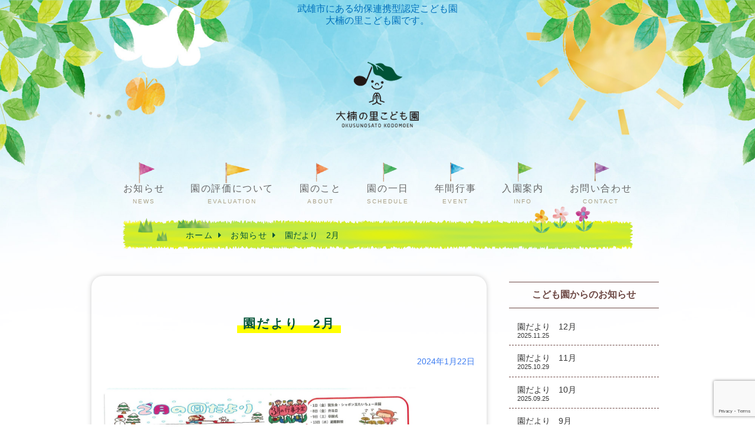

--- FILE ---
content_type: text/html; charset=UTF-8
request_url: https://okusunosato.jp/2024/01/22/%E5%9C%92%E3%81%A0%E3%82%88%E3%82%8A%E3%80%802%E6%9C%88-2/
body_size: 8341
content:
<!DOCTYPE html>
<html lang="ja">
<head>
	<!-- Global site tag (gtag.js) - Google Analytics -->
<script async src="https://www.googletagmanager.com/gtag/js?id=UA-141774994-1"></script>
<script>
  window.dataLayer = window.dataLayer || [];
  function gtag(){dataLayer.push(arguments);}
  gtag('js', new Date());

  gtag('config', 'UA-141774994-1');
</script>

	<meta charset="UTF-8">
	<meta name="viewport" content="width=device-width, initial-scale=1, maximum-scale=1" />
	<meta name="google-site-verification" content="QwK6OUFPHTRllFyAqbA4S8SSbaOFdIDMXK8Ev6iC9JU" />
	<link rel="icon" type="image/x-icon" href="./favicon.ico">
	<link rel="apple-touch-icon" sizes="180x180" href="./apple-touch-icon-180x180.png">　
	<title>園だより 2月 | 大楠の里こども園大楠の里こども園</title>
	<link rel="stylesheet" href="https://okusunosato.jp/wp-content/themes/okusu/reset.css">
	<link rel="stylesheet" href="https://okusunosato.jp/wp-content/themes/okusu/css/pure-drawer.css">
   <link rel="stylesheet" href="https://okusunosato.jp/wp-content/themes/okusu/style.css?1685003848" media="screen" />
		<link rel="stylesheet" href="https://okusunosato.jp/wp-content/themes/okusu/css/animate.css">
	<link rel="stylesheet" href="//maxcdn.bootstrapcdn.com/font-awesome/4.7.0/css/font-awesome.min.css">
	
		<!-- All in One SEO 4.9.1.1 - aioseo.com -->
	<meta name="robots" content="max-image-preview:large" />
	<meta name="author" content="okusu"/>
	<link rel="canonical" href="https://okusunosato.jp/2024/01/22/%e5%9c%92%e3%81%a0%e3%82%88%e3%82%8a%e3%80%802%e6%9c%88-2/" />
	<meta name="generator" content="All in One SEO (AIOSEO) 4.9.1.1" />
		<meta property="og:locale" content="ja_JP" />
		<meta property="og:site_name" content="武雄市の大楠の里こども園ホームページ" />
		<meta property="og:type" content="article" />
		<meta property="og:title" content="園だより 2月 | 大楠の里こども園" />
		<meta property="og:url" content="https://okusunosato.jp/2024/01/22/%e5%9c%92%e3%81%a0%e3%82%88%e3%82%8a%e3%80%802%e6%9c%88-2/" />
		<meta property="og:image" content="https://okusunosato.jp/wp-content/uploads/2018/10/eye-catch.jpg" />
		<meta property="og:image:secure_url" content="https://okusunosato.jp/wp-content/uploads/2018/10/eye-catch.jpg" />
		<meta property="og:image:width" content="1200" />
		<meta property="og:image:height" content="628" />
		<meta property="article:published_time" content="2024-01-22T04:53:21+00:00" />
		<meta property="article:modified_time" content="2024-01-22T04:53:21+00:00" />
		<meta name="twitter:card" content="summary" />
		<meta name="twitter:title" content="園だより 2月 | 大楠の里こども園" />
		<meta name="twitter:image" content="https://okusunosato.jp/wp-content/uploads/2018/10/eye-catch.jpg" />
		<script type="application/ld+json" class="aioseo-schema">
			{"@context":"https:\/\/schema.org","@graph":[{"@type":"Article","@id":"https:\/\/okusunosato.jp\/2024\/01\/22\/%e5%9c%92%e3%81%a0%e3%82%88%e3%82%8a%e3%80%802%e6%9c%88-2\/#article","name":"\u5712\u3060\u3088\u308a 2\u6708 | \u5927\u6960\u306e\u91cc\u3053\u3069\u3082\u5712","headline":"\u5712\u3060\u3088\u308a\u30002\u6708","author":{"@id":"https:\/\/okusunosato.jp\/author\/okusu\/#author"},"publisher":{"@id":"https:\/\/okusunosato.jp\/#organization"},"image":{"@type":"ImageObject","url":"https:\/\/okusunosato.jp\/wp-content\/uploads\/2024\/01\/57725d70be9c5f0b9c5acf077787eb1c.jpg","@id":"https:\/\/okusunosato.jp\/2024\/01\/22\/%e5%9c%92%e3%81%a0%e3%82%88%e3%82%8a%e3%80%802%e6%9c%88-2\/#articleImage","width":2550,"height":1650},"datePublished":"2024-01-22T13:53:21+09:00","dateModified":"2024-01-22T13:53:21+09:00","inLanguage":"ja","mainEntityOfPage":{"@id":"https:\/\/okusunosato.jp\/2024\/01\/22\/%e5%9c%92%e3%81%a0%e3%82%88%e3%82%8a%e3%80%802%e6%9c%88-2\/#webpage"},"isPartOf":{"@id":"https:\/\/okusunosato.jp\/2024\/01\/22\/%e5%9c%92%e3%81%a0%e3%82%88%e3%82%8a%e3%80%802%e6%9c%88-2\/#webpage"},"articleSection":"\u304a\u77e5\u3089\u305b"},{"@type":"BreadcrumbList","@id":"https:\/\/okusunosato.jp\/2024\/01\/22\/%e5%9c%92%e3%81%a0%e3%82%88%e3%82%8a%e3%80%802%e6%9c%88-2\/#breadcrumblist","itemListElement":[{"@type":"ListItem","@id":"https:\/\/okusunosato.jp#listItem","position":1,"name":"\u30db\u30fc\u30e0","item":"https:\/\/okusunosato.jp","nextItem":{"@type":"ListItem","@id":"https:\/\/okusunosato.jp\/category\/news\/#listItem","name":"\u304a\u77e5\u3089\u305b"}},{"@type":"ListItem","@id":"https:\/\/okusunosato.jp\/category\/news\/#listItem","position":2,"name":"\u304a\u77e5\u3089\u305b","item":"https:\/\/okusunosato.jp\/category\/news\/","nextItem":{"@type":"ListItem","@id":"https:\/\/okusunosato.jp\/2024\/01\/22\/%e5%9c%92%e3%81%a0%e3%82%88%e3%82%8a%e3%80%802%e6%9c%88-2\/#listItem","name":"\u5712\u3060\u3088\u308a\u30002\u6708"},"previousItem":{"@type":"ListItem","@id":"https:\/\/okusunosato.jp#listItem","name":"\u30db\u30fc\u30e0"}},{"@type":"ListItem","@id":"https:\/\/okusunosato.jp\/2024\/01\/22\/%e5%9c%92%e3%81%a0%e3%82%88%e3%82%8a%e3%80%802%e6%9c%88-2\/#listItem","position":3,"name":"\u5712\u3060\u3088\u308a\u30002\u6708","previousItem":{"@type":"ListItem","@id":"https:\/\/okusunosato.jp\/category\/news\/#listItem","name":"\u304a\u77e5\u3089\u305b"}}]},{"@type":"Organization","@id":"https:\/\/okusunosato.jp\/#organization","name":"\u5927\u6960\u306e\u91cc\u3053\u3069\u3082\u5712","description":"Just another WordPress site","url":"https:\/\/okusunosato.jp\/"},{"@type":"Person","@id":"https:\/\/okusunosato.jp\/author\/okusu\/#author","url":"https:\/\/okusunosato.jp\/author\/okusu\/","name":"okusu","image":{"@type":"ImageObject","@id":"https:\/\/okusunosato.jp\/2024\/01\/22\/%e5%9c%92%e3%81%a0%e3%82%88%e3%82%8a%e3%80%802%e6%9c%88-2\/#authorImage","url":"https:\/\/secure.gravatar.com\/avatar\/b94bf8614d83a8c8227b03bf97da5ac7a59c93bb87b8e23dfdf1e87967f4830b?s=96&d=mm&r=g","width":96,"height":96,"caption":"okusu"}},{"@type":"WebPage","@id":"https:\/\/okusunosato.jp\/2024\/01\/22\/%e5%9c%92%e3%81%a0%e3%82%88%e3%82%8a%e3%80%802%e6%9c%88-2\/#webpage","url":"https:\/\/okusunosato.jp\/2024\/01\/22\/%e5%9c%92%e3%81%a0%e3%82%88%e3%82%8a%e3%80%802%e6%9c%88-2\/","name":"\u5712\u3060\u3088\u308a 2\u6708 | \u5927\u6960\u306e\u91cc\u3053\u3069\u3082\u5712","inLanguage":"ja","isPartOf":{"@id":"https:\/\/okusunosato.jp\/#website"},"breadcrumb":{"@id":"https:\/\/okusunosato.jp\/2024\/01\/22\/%e5%9c%92%e3%81%a0%e3%82%88%e3%82%8a%e3%80%802%e6%9c%88-2\/#breadcrumblist"},"author":{"@id":"https:\/\/okusunosato.jp\/author\/okusu\/#author"},"creator":{"@id":"https:\/\/okusunosato.jp\/author\/okusu\/#author"},"datePublished":"2024-01-22T13:53:21+09:00","dateModified":"2024-01-22T13:53:21+09:00"},{"@type":"WebSite","@id":"https:\/\/okusunosato.jp\/#website","url":"https:\/\/okusunosato.jp\/","name":"\u5927\u6960\u306e\u91cc\u3053\u3069\u3082\u5712","description":"Just another WordPress site","inLanguage":"ja","publisher":{"@id":"https:\/\/okusunosato.jp\/#organization"}}]}
		</script>
		<!-- All in One SEO -->

<link rel='dns-prefetch' href='//webfonts.xserver.jp' />
<link rel="alternate" title="oEmbed (JSON)" type="application/json+oembed" href="https://okusunosato.jp/wp-json/oembed/1.0/embed?url=https%3A%2F%2Fokusunosato.jp%2F2024%2F01%2F22%2F%25e5%259c%2592%25e3%2581%25a0%25e3%2582%2588%25e3%2582%258a%25e3%2580%25802%25e6%259c%2588-2%2F" />
<link rel="alternate" title="oEmbed (XML)" type="text/xml+oembed" href="https://okusunosato.jp/wp-json/oembed/1.0/embed?url=https%3A%2F%2Fokusunosato.jp%2F2024%2F01%2F22%2F%25e5%259c%2592%25e3%2581%25a0%25e3%2582%2588%25e3%2582%258a%25e3%2580%25802%25e6%259c%2588-2%2F&#038;format=xml" />
<style id='wp-img-auto-sizes-contain-inline-css' type='text/css'>
img:is([sizes=auto i],[sizes^="auto," i]){contain-intrinsic-size:3000px 1500px}
/*# sourceURL=wp-img-auto-sizes-contain-inline-css */
</style>
<style id='wp-block-library-inline-css' type='text/css'>
:root{--wp-block-synced-color:#7a00df;--wp-block-synced-color--rgb:122,0,223;--wp-bound-block-color:var(--wp-block-synced-color);--wp-editor-canvas-background:#ddd;--wp-admin-theme-color:#007cba;--wp-admin-theme-color--rgb:0,124,186;--wp-admin-theme-color-darker-10:#006ba1;--wp-admin-theme-color-darker-10--rgb:0,107,160.5;--wp-admin-theme-color-darker-20:#005a87;--wp-admin-theme-color-darker-20--rgb:0,90,135;--wp-admin-border-width-focus:2px}@media (min-resolution:192dpi){:root{--wp-admin-border-width-focus:1.5px}}.wp-element-button{cursor:pointer}:root .has-very-light-gray-background-color{background-color:#eee}:root .has-very-dark-gray-background-color{background-color:#313131}:root .has-very-light-gray-color{color:#eee}:root .has-very-dark-gray-color{color:#313131}:root .has-vivid-green-cyan-to-vivid-cyan-blue-gradient-background{background:linear-gradient(135deg,#00d084,#0693e3)}:root .has-purple-crush-gradient-background{background:linear-gradient(135deg,#34e2e4,#4721fb 50%,#ab1dfe)}:root .has-hazy-dawn-gradient-background{background:linear-gradient(135deg,#faaca8,#dad0ec)}:root .has-subdued-olive-gradient-background{background:linear-gradient(135deg,#fafae1,#67a671)}:root .has-atomic-cream-gradient-background{background:linear-gradient(135deg,#fdd79a,#004a59)}:root .has-nightshade-gradient-background{background:linear-gradient(135deg,#330968,#31cdcf)}:root .has-midnight-gradient-background{background:linear-gradient(135deg,#020381,#2874fc)}:root{--wp--preset--font-size--normal:16px;--wp--preset--font-size--huge:42px}.has-regular-font-size{font-size:1em}.has-larger-font-size{font-size:2.625em}.has-normal-font-size{font-size:var(--wp--preset--font-size--normal)}.has-huge-font-size{font-size:var(--wp--preset--font-size--huge)}.has-text-align-center{text-align:center}.has-text-align-left{text-align:left}.has-text-align-right{text-align:right}.has-fit-text{white-space:nowrap!important}#end-resizable-editor-section{display:none}.aligncenter{clear:both}.items-justified-left{justify-content:flex-start}.items-justified-center{justify-content:center}.items-justified-right{justify-content:flex-end}.items-justified-space-between{justify-content:space-between}.screen-reader-text{border:0;clip-path:inset(50%);height:1px;margin:-1px;overflow:hidden;padding:0;position:absolute;width:1px;word-wrap:normal!important}.screen-reader-text:focus{background-color:#ddd;clip-path:none;color:#444;display:block;font-size:1em;height:auto;left:5px;line-height:normal;padding:15px 23px 14px;text-decoration:none;top:5px;width:auto;z-index:100000}html :where(.has-border-color){border-style:solid}html :where([style*=border-top-color]){border-top-style:solid}html :where([style*=border-right-color]){border-right-style:solid}html :where([style*=border-bottom-color]){border-bottom-style:solid}html :where([style*=border-left-color]){border-left-style:solid}html :where([style*=border-width]){border-style:solid}html :where([style*=border-top-width]){border-top-style:solid}html :where([style*=border-right-width]){border-right-style:solid}html :where([style*=border-bottom-width]){border-bottom-style:solid}html :where([style*=border-left-width]){border-left-style:solid}html :where(img[class*=wp-image-]){height:auto;max-width:100%}:where(figure){margin:0 0 1em}html :where(.is-position-sticky){--wp-admin--admin-bar--position-offset:var(--wp-admin--admin-bar--height,0px)}@media screen and (max-width:600px){html :where(.is-position-sticky){--wp-admin--admin-bar--position-offset:0px}}

/*# sourceURL=wp-block-library-inline-css */
</style><style id='global-styles-inline-css' type='text/css'>
:root{--wp--preset--aspect-ratio--square: 1;--wp--preset--aspect-ratio--4-3: 4/3;--wp--preset--aspect-ratio--3-4: 3/4;--wp--preset--aspect-ratio--3-2: 3/2;--wp--preset--aspect-ratio--2-3: 2/3;--wp--preset--aspect-ratio--16-9: 16/9;--wp--preset--aspect-ratio--9-16: 9/16;--wp--preset--color--black: #000000;--wp--preset--color--cyan-bluish-gray: #abb8c3;--wp--preset--color--white: #ffffff;--wp--preset--color--pale-pink: #f78da7;--wp--preset--color--vivid-red: #cf2e2e;--wp--preset--color--luminous-vivid-orange: #ff6900;--wp--preset--color--luminous-vivid-amber: #fcb900;--wp--preset--color--light-green-cyan: #7bdcb5;--wp--preset--color--vivid-green-cyan: #00d084;--wp--preset--color--pale-cyan-blue: #8ed1fc;--wp--preset--color--vivid-cyan-blue: #0693e3;--wp--preset--color--vivid-purple: #9b51e0;--wp--preset--gradient--vivid-cyan-blue-to-vivid-purple: linear-gradient(135deg,rgb(6,147,227) 0%,rgb(155,81,224) 100%);--wp--preset--gradient--light-green-cyan-to-vivid-green-cyan: linear-gradient(135deg,rgb(122,220,180) 0%,rgb(0,208,130) 100%);--wp--preset--gradient--luminous-vivid-amber-to-luminous-vivid-orange: linear-gradient(135deg,rgb(252,185,0) 0%,rgb(255,105,0) 100%);--wp--preset--gradient--luminous-vivid-orange-to-vivid-red: linear-gradient(135deg,rgb(255,105,0) 0%,rgb(207,46,46) 100%);--wp--preset--gradient--very-light-gray-to-cyan-bluish-gray: linear-gradient(135deg,rgb(238,238,238) 0%,rgb(169,184,195) 100%);--wp--preset--gradient--cool-to-warm-spectrum: linear-gradient(135deg,rgb(74,234,220) 0%,rgb(151,120,209) 20%,rgb(207,42,186) 40%,rgb(238,44,130) 60%,rgb(251,105,98) 80%,rgb(254,248,76) 100%);--wp--preset--gradient--blush-light-purple: linear-gradient(135deg,rgb(255,206,236) 0%,rgb(152,150,240) 100%);--wp--preset--gradient--blush-bordeaux: linear-gradient(135deg,rgb(254,205,165) 0%,rgb(254,45,45) 50%,rgb(107,0,62) 100%);--wp--preset--gradient--luminous-dusk: linear-gradient(135deg,rgb(255,203,112) 0%,rgb(199,81,192) 50%,rgb(65,88,208) 100%);--wp--preset--gradient--pale-ocean: linear-gradient(135deg,rgb(255,245,203) 0%,rgb(182,227,212) 50%,rgb(51,167,181) 100%);--wp--preset--gradient--electric-grass: linear-gradient(135deg,rgb(202,248,128) 0%,rgb(113,206,126) 100%);--wp--preset--gradient--midnight: linear-gradient(135deg,rgb(2,3,129) 0%,rgb(40,116,252) 100%);--wp--preset--font-size--small: 13px;--wp--preset--font-size--medium: 20px;--wp--preset--font-size--large: 36px;--wp--preset--font-size--x-large: 42px;--wp--preset--spacing--20: 0.44rem;--wp--preset--spacing--30: 0.67rem;--wp--preset--spacing--40: 1rem;--wp--preset--spacing--50: 1.5rem;--wp--preset--spacing--60: 2.25rem;--wp--preset--spacing--70: 3.38rem;--wp--preset--spacing--80: 5.06rem;--wp--preset--shadow--natural: 6px 6px 9px rgba(0, 0, 0, 0.2);--wp--preset--shadow--deep: 12px 12px 50px rgba(0, 0, 0, 0.4);--wp--preset--shadow--sharp: 6px 6px 0px rgba(0, 0, 0, 0.2);--wp--preset--shadow--outlined: 6px 6px 0px -3px rgb(255, 255, 255), 6px 6px rgb(0, 0, 0);--wp--preset--shadow--crisp: 6px 6px 0px rgb(0, 0, 0);}:where(.is-layout-flex){gap: 0.5em;}:where(.is-layout-grid){gap: 0.5em;}body .is-layout-flex{display: flex;}.is-layout-flex{flex-wrap: wrap;align-items: center;}.is-layout-flex > :is(*, div){margin: 0;}body .is-layout-grid{display: grid;}.is-layout-grid > :is(*, div){margin: 0;}:where(.wp-block-columns.is-layout-flex){gap: 2em;}:where(.wp-block-columns.is-layout-grid){gap: 2em;}:where(.wp-block-post-template.is-layout-flex){gap: 1.25em;}:where(.wp-block-post-template.is-layout-grid){gap: 1.25em;}.has-black-color{color: var(--wp--preset--color--black) !important;}.has-cyan-bluish-gray-color{color: var(--wp--preset--color--cyan-bluish-gray) !important;}.has-white-color{color: var(--wp--preset--color--white) !important;}.has-pale-pink-color{color: var(--wp--preset--color--pale-pink) !important;}.has-vivid-red-color{color: var(--wp--preset--color--vivid-red) !important;}.has-luminous-vivid-orange-color{color: var(--wp--preset--color--luminous-vivid-orange) !important;}.has-luminous-vivid-amber-color{color: var(--wp--preset--color--luminous-vivid-amber) !important;}.has-light-green-cyan-color{color: var(--wp--preset--color--light-green-cyan) !important;}.has-vivid-green-cyan-color{color: var(--wp--preset--color--vivid-green-cyan) !important;}.has-pale-cyan-blue-color{color: var(--wp--preset--color--pale-cyan-blue) !important;}.has-vivid-cyan-blue-color{color: var(--wp--preset--color--vivid-cyan-blue) !important;}.has-vivid-purple-color{color: var(--wp--preset--color--vivid-purple) !important;}.has-black-background-color{background-color: var(--wp--preset--color--black) !important;}.has-cyan-bluish-gray-background-color{background-color: var(--wp--preset--color--cyan-bluish-gray) !important;}.has-white-background-color{background-color: var(--wp--preset--color--white) !important;}.has-pale-pink-background-color{background-color: var(--wp--preset--color--pale-pink) !important;}.has-vivid-red-background-color{background-color: var(--wp--preset--color--vivid-red) !important;}.has-luminous-vivid-orange-background-color{background-color: var(--wp--preset--color--luminous-vivid-orange) !important;}.has-luminous-vivid-amber-background-color{background-color: var(--wp--preset--color--luminous-vivid-amber) !important;}.has-light-green-cyan-background-color{background-color: var(--wp--preset--color--light-green-cyan) !important;}.has-vivid-green-cyan-background-color{background-color: var(--wp--preset--color--vivid-green-cyan) !important;}.has-pale-cyan-blue-background-color{background-color: var(--wp--preset--color--pale-cyan-blue) !important;}.has-vivid-cyan-blue-background-color{background-color: var(--wp--preset--color--vivid-cyan-blue) !important;}.has-vivid-purple-background-color{background-color: var(--wp--preset--color--vivid-purple) !important;}.has-black-border-color{border-color: var(--wp--preset--color--black) !important;}.has-cyan-bluish-gray-border-color{border-color: var(--wp--preset--color--cyan-bluish-gray) !important;}.has-white-border-color{border-color: var(--wp--preset--color--white) !important;}.has-pale-pink-border-color{border-color: var(--wp--preset--color--pale-pink) !important;}.has-vivid-red-border-color{border-color: var(--wp--preset--color--vivid-red) !important;}.has-luminous-vivid-orange-border-color{border-color: var(--wp--preset--color--luminous-vivid-orange) !important;}.has-luminous-vivid-amber-border-color{border-color: var(--wp--preset--color--luminous-vivid-amber) !important;}.has-light-green-cyan-border-color{border-color: var(--wp--preset--color--light-green-cyan) !important;}.has-vivid-green-cyan-border-color{border-color: var(--wp--preset--color--vivid-green-cyan) !important;}.has-pale-cyan-blue-border-color{border-color: var(--wp--preset--color--pale-cyan-blue) !important;}.has-vivid-cyan-blue-border-color{border-color: var(--wp--preset--color--vivid-cyan-blue) !important;}.has-vivid-purple-border-color{border-color: var(--wp--preset--color--vivid-purple) !important;}.has-vivid-cyan-blue-to-vivid-purple-gradient-background{background: var(--wp--preset--gradient--vivid-cyan-blue-to-vivid-purple) !important;}.has-light-green-cyan-to-vivid-green-cyan-gradient-background{background: var(--wp--preset--gradient--light-green-cyan-to-vivid-green-cyan) !important;}.has-luminous-vivid-amber-to-luminous-vivid-orange-gradient-background{background: var(--wp--preset--gradient--luminous-vivid-amber-to-luminous-vivid-orange) !important;}.has-luminous-vivid-orange-to-vivid-red-gradient-background{background: var(--wp--preset--gradient--luminous-vivid-orange-to-vivid-red) !important;}.has-very-light-gray-to-cyan-bluish-gray-gradient-background{background: var(--wp--preset--gradient--very-light-gray-to-cyan-bluish-gray) !important;}.has-cool-to-warm-spectrum-gradient-background{background: var(--wp--preset--gradient--cool-to-warm-spectrum) !important;}.has-blush-light-purple-gradient-background{background: var(--wp--preset--gradient--blush-light-purple) !important;}.has-blush-bordeaux-gradient-background{background: var(--wp--preset--gradient--blush-bordeaux) !important;}.has-luminous-dusk-gradient-background{background: var(--wp--preset--gradient--luminous-dusk) !important;}.has-pale-ocean-gradient-background{background: var(--wp--preset--gradient--pale-ocean) !important;}.has-electric-grass-gradient-background{background: var(--wp--preset--gradient--electric-grass) !important;}.has-midnight-gradient-background{background: var(--wp--preset--gradient--midnight) !important;}.has-small-font-size{font-size: var(--wp--preset--font-size--small) !important;}.has-medium-font-size{font-size: var(--wp--preset--font-size--medium) !important;}.has-large-font-size{font-size: var(--wp--preset--font-size--large) !important;}.has-x-large-font-size{font-size: var(--wp--preset--font-size--x-large) !important;}
/*# sourceURL=global-styles-inline-css */
</style>

<style id='classic-theme-styles-inline-css' type='text/css'>
/*! This file is auto-generated */
.wp-block-button__link{color:#fff;background-color:#32373c;border-radius:9999px;box-shadow:none;text-decoration:none;padding:calc(.667em + 2px) calc(1.333em + 2px);font-size:1.125em}.wp-block-file__button{background:#32373c;color:#fff;text-decoration:none}
/*# sourceURL=/wp-includes/css/classic-themes.min.css */
</style>
<link rel='stylesheet' id='sfwppa-public-style-css' href='https://okusunosato.jp/wp-content/plugins/styles-for-wp-pagenavi-addon/assets/css/sfwppa-style.css?ver=1.2.4' type='text/css' media='all' />
<link rel="https://api.w.org/" href="https://okusunosato.jp/wp-json/" /><link rel="alternate" title="JSON" type="application/json" href="https://okusunosato.jp/wp-json/wp/v2/posts/937" /><link rel='shortlink' href='https://okusunosato.jp/?p=937' />
<style type="text/css">
/************************************************************
						Style-3
		************************************************************/
		.sfwppa-navi-style.sfwppa-style-3 span.sfwppa-pages,
		.sfwppa-navi-style.sfwppa-style-3 .nav-links .prev,
		.sfwppa-navi-style.sfwppa-style-3 .nav-links .next,
		.sfwppa-navi-style.sfwppa-style-3 .sfwppa-first,
		.sfwppa-navi-style.sfwppa-style-3 .sfwppa-last{color:#000000 ; font-size: 12px;  }
		.sfwppa-navi-style.sfwppa-style-3 a.sfwppa-pages:hover,
		.sfwppa-navi-style.sfwppa-style-3 .nav-links .prev:hover, .sfwppa-navi-style.sfwppa-style-3 .nav-links .next:hover,
		.sfwppa-navi-style.sfwppa-style-3 .nav-links .page-numbers:hover{color:#d1d1d1;}
		.sfwppa-navi-style.sfwppa-style-3 .sfwppa-link,
		.sfwppa-navi-style.sfwppa-style-3 .sfwppa-current-page,
		.sfwppa-navi-style.sfwppa-style-3 .nav-links .current,
		.sfwppa-navi-style.sfwppa-style-3 .nav-links .page-numbers
		{ color:#000000; }
		
		.sfwppa-navi-style.sfwppa-style-3 .sfwppa-extend{ color:#000000; }
		
		.sfwppa-navi-style.sfwppa-style-3 .nav-links .current{ background: #dd3333; color:#ffffff;  border: 1px solid #dd3333;}
		
		.sfwppa-navi-style.sfwppa-style-3 a.sfwppa-pages:hover,
		.sfwppa-navi-style.sfwppa-style-3 .sfwppa-link:hover,
		.sfwppa-navi-style.sfwppa-style-3 .nav-links .page-numbers:hover,
		.sfwppa-navi-style.sfwppa-style-3 .sfwppa-current-page:hover,
		.sfwppa-navi-style.sfwppa-style-3 .sfwppa-extend:hover { background: #dd3333; color:#d1d1d1;}
</style>
</head>
<body>
<div id="fb-root"></div>
<script>(function(d, s, id) {
  var js, fjs = d.getElementsByTagName(s)[0];
  if (d.getElementById(id)) return;
  js = d.createElement(s); js.id = id;
  js.src = 'https://connect.facebook.net/ja_JP/sdk.js#xfbml=1&version=v3.2&appId=494993820708415&autoLogAppEvents=1';
  fjs.parentNode.insertBefore(js, fjs);
}(document, 'script', 'facebook-jssdk'));</script>
	<div class="pure-container" data-effect="pure-effect-fade">
		
  <input type="checkbox" id="pure-toggle-right" class="pure-toggle" data-toggle="right"/>
	<label class="pure-toggle-label" for="pure-toggle-right" data-toggle-label="right"><span class="pure-toggle-icon"></span><br></label>
  
  <nav class="pure-drawer mainNav" data-position="right">
      <ul class="nav">
		  <li><a href="https://okusunosato.jp/category/news/">お知らせ<br><span>NEWS</span></a></li>
		  <li><a href="https://okusunosato.jp/category/hyoka/">園の評価について<br><span>EVALUATION</span></a></li>
		  <li><a href="https://okusunosato.jp/outline">園のこと<br><span>ABOUT</span></a></li>
		  <li><a href="https://okusunosato.jp/daily">園の一日<br><span>SCHEDULE</span></a></li>
		  <li><a href="https://okusunosato.jp/event">年間行事<br><span>EVENT</span></a></li>
		  <li><a href="https://okusunosato.jp/entry">入園案内<br><span>INFO</span></a></li>
		  <li><a href="https://okusunosato.jp/contact">お問い合わせ<br><span>CONTACT</span></a></li>
	  </ul>
  </nav>
	 
  <div class="pure-pusher-container">
    <div class="pure-pusher">
      <div class="inner">
		  <div id="header" class="headBlock">
	  <p class="description">武雄市にある幼保連携型認定こども園<br>大楠の里こども園です。</p>
	 <h2 class="logo"><a href="https://okusunosato.jp/"><img src="https://okusunosato.jp/wp-content/themes/okusu/img/png/logo.png" alt="武雄市の大楠の里こども園"></a></h2>  </div><div id="breadCrumb" class="animated fadeInUp"><ul  class="cf"><li><a href="https://okusunosato.jp/">ホーム</a></li><li><a href="https://okusunosato.jp/category/news/">お知らせ</a></li><li>園だより　2月</li></ul></div>		  <div class="mainContainer cf animated fadeIn">
			  <div class="main">
				  <div class="article">
					 					  <h1 class="mainTitle01"><span>園だより　2月</span></h1>
					  <p class="post-meta"><span class="post-date">2024年1月22日</span></p>
			       <p><img fetchpriority="high" decoding="async" class="alignnone size-full wp-image-938" src="https://okusunosato.jp/wp-content/uploads/2024/01/57725d70be9c5f0b9c5acf077787eb1c.jpg" alt="" width="2550" height="1650" srcset="https://okusunosato.jp/wp-content/uploads/2024/01/57725d70be9c5f0b9c5acf077787eb1c.jpg 2550w, https://okusunosato.jp/wp-content/uploads/2024/01/57725d70be9c5f0b9c5acf077787eb1c-300x194.jpg 300w, https://okusunosato.jp/wp-content/uploads/2024/01/57725d70be9c5f0b9c5acf077787eb1c-1024x663.jpg 1024w, https://okusunosato.jp/wp-content/uploads/2024/01/57725d70be9c5f0b9c5acf077787eb1c-768x497.jpg 768w, https://okusunosato.jp/wp-content/uploads/2024/01/57725d70be9c5f0b9c5acf077787eb1c-1536x994.jpg 1536w, https://okusunosato.jp/wp-content/uploads/2024/01/57725d70be9c5f0b9c5acf077787eb1c-2048x1325.jpg 2048w" sizes="(max-width: 2550px) 100vw, 2550px" /></p>
					  
				  <div class="navigation cf"><!-- ページャー -->
									<div class="alignleft"><a href="https://okusunosato.jp/2023/12/26/%e5%9c%92%e3%81%a0%e3%82%88%e3%82%8a%e3%80%801%e6%9c%88-2/" rel="prev">前の記事 「　園だより　1月　」</a></div>
									<div class="alignright"><a href="https://okusunosato.jp/2024/01/31/%e7%b5%a6%e9%a3%9f%e7%8c%ae%e7%ab%8b%e3%80%80%ef%bc%92%e6%9c%88%e5%88%86/" rel="next">次の記事　「　給食献立　２月分　」</a></div>
							</div><!-- /ページャー -->
			      				  </div><!--article-->
			  </div><!--main-->
			   <div id="sidebar">
				  <div class="widget">
					  <h3>こども園からのお知らせ</h3>
					  <ul class="sideInfoList">			
											 					 
										<li><a href="https://okusunosato.jp/2025/11/25/%e5%9c%92%e3%81%a0%e3%82%88%e3%82%8a%e3%80%8012%e6%9c%88-4/">園だより　12月<br><span class="side-date">2025.11.25</span></a></li>
															 
										<li><a href="https://okusunosato.jp/2025/10/29/%e5%9c%92%e3%81%a0%e3%82%88%e3%82%8a%e3%80%8011%e6%9c%88-3/">園だより　11月<br><span class="side-date">2025.10.29</span></a></li>
															 
										<li><a href="https://okusunosato.jp/2025/09/25/%e5%9c%92%e3%81%a0%e3%82%88%e3%82%8a%e3%80%8010%e6%9c%88-3/">園だより　10月<br><span class="side-date">2025.09.25</span></a></li>
															 
										<li><a href="https://okusunosato.jp/2025/08/21/%e5%9c%92%e3%81%a0%e3%82%88%e3%82%8a%e3%80%809%e6%9c%88-4/">園だより　9月<br><span class="side-date">2025.08.21</span></a></li>
															 
										<li><a href="https://okusunosato.jp/2025/08/19/%e4%bb%a4%e5%92%8c6%e5%b9%b4%e5%ba%a6%e3%81%ae%e5%85%ac%e5%ae%9a%e4%be%a1%e6%a0%bc%e3%81%ae%e9%a1%8d%e3%81%ab%e3%81%a4%e3%81%84%e3%81%a6%ef%bc%88%e9%80%9a%e7%9f%a5%ef%bc%89/">令和6年度の公定価格の額について（通知）<br><span class="side-date">2025.08.19</span></a></li>
															 
                
					
				</ul>
				  </div><!--widget-->
				  <div class="widget">
					  <h3>園長コラム</h3>
					  <ul class="sideInfoList">			
											 <li><a href="https://okusunosato.jp/blog/%e3%82%b3%e3%83%a9%e3%83%a0%e3%80%8012%e6%9c%88-4/">コラム　12月<br><span class="side-date">2025.12.5</span></a></li>
										 <li><a href="https://okusunosato.jp/blog/%e3%82%b3%e3%83%a9%e3%83%a010%e6%9c%88-2/">コラム10月<br><span class="side-date">2025.10.2</span></a></li>
										 <li><a href="https://okusunosato.jp/blog/%e3%82%b3%e3%83%a9%e3%83%a09%e6%9c%88-2/">コラム9月<br><span class="side-date">2025.09.2</span></a></li>
										 <li><a href="https://okusunosato.jp/blog/%e3%82%b3%e3%83%a9%e3%83%a0%e3%80%80%ef%bc%98%e6%9c%88/">コラム　８月<br><span class="side-date">2025.08.1</span></a></li>
										 <li><a href="https://okusunosato.jp/blog/%e3%82%b3%e3%83%a9%e3%83%a0%e3%80%807%e6%9c%88-3/">コラム　7月<br><span class="side-date">2025.07.1</span></a></li>
					    					  </ul>
				  </div><!--widget-->
	 	
<div class="fb-page" data-href="https://www.facebook.com/&#x5927;&#x6960;&#x306e;&#x91cc;&#x3053;&#x3069;&#x3082;&#x5712;-203363533854552/" data-tabs="timeline" data-small-header="false" data-adapt-container-width="true" data-hide-cover="false" data-show-facepile="false"><blockquote cite="https://www.facebook.com/&#x5927;&#x6960;&#x306e;&#x91cc;&#x3053;&#x3069;&#x3082;&#x5712;-203363533854552/" class="fb-xfbml-parse-ignore"><a href="https://www.facebook.com/&#x5927;&#x6960;&#x306e;&#x91cc;&#x3053;&#x3069;&#x3082;&#x5712;-203363533854552/">大楠の里こども園</a></blockquote></div>
</div>		  </div><!--mainContainer-->
<footer id="footer">

			  <p class="copyright">Copyright&copy;Okusunosato-Kodomoen.<br> All rights reserved.</p>
		  </footer>
		  
      </div><!--inner-->
    </div><!--pusher-->
  </div><!--container-->
<label class="pure-overlay" for="pure-toggle-right" data-overlay="right"></label>
</div><!--purecontainer-->
	<script src="https://ajax.googleapis.com/ajax/libs/jquery/1.11.1/jquery.min.js"></script>
	<script src="https://okusunosato.jp/wp-content/themes/okusu/js/slick.js"></script>
	<script src="https://okusunosato.jp/wp-content/themes/okusu/js/functions.js"></script>
<script type="speculationrules">
{"prefetch":[{"source":"document","where":{"and":[{"href_matches":"/*"},{"not":{"href_matches":["/wp-*.php","/wp-admin/*","/wp-content/uploads/*","/wp-content/*","/wp-content/plugins/*","/wp-content/themes/okusu/*","/*\\?(.+)"]}},{"not":{"selector_matches":"a[rel~=\"nofollow\"]"}},{"not":{"selector_matches":".no-prefetch, .no-prefetch a"}}]},"eagerness":"conservative"}]}
</script>
<script type="module"  src="https://okusunosato.jp/wp-content/plugins/all-in-one-seo-pack/dist/Lite/assets/table-of-contents.95d0dfce.js?ver=4.9.1.1" id="aioseo/js/src/vue/standalone/blocks/table-of-contents/frontend.js-js"></script>
<script type="text/javascript" src="https://www.google.com/recaptcha/api.js?render=6LeIJJEUAAAAAFNI_L9gG-gGRwZVwyKqOzWZWNFR&amp;ver=3.0" id="google-recaptcha-js"></script>
<script type="text/javascript" src="https://okusunosato.jp/wp-includes/js/dist/vendor/wp-polyfill.min.js?ver=3.15.0" id="wp-polyfill-js"></script>
<script type="text/javascript" id="wpcf7-recaptcha-js-before">
/* <![CDATA[ */
var wpcf7_recaptcha = {
    "sitekey": "6LeIJJEUAAAAAFNI_L9gG-gGRwZVwyKqOzWZWNFR",
    "actions": {
        "homepage": "homepage",
        "contactform": "contactform"
    }
};
//# sourceURL=wpcf7-recaptcha-js-before
/* ]]> */
</script>
<script type="text/javascript" src="https://okusunosato.jp/wp-content/plugins/contact-form-7/modules/recaptcha/index.js?ver=6.1.4" id="wpcf7-recaptcha-js"></script>
</body>
</html>

--- FILE ---
content_type: text/html; charset=utf-8
request_url: https://www.google.com/recaptcha/api2/anchor?ar=1&k=6LeIJJEUAAAAAFNI_L9gG-gGRwZVwyKqOzWZWNFR&co=aHR0cHM6Ly9va3VzdW5vc2F0by5qcDo0NDM.&hl=en&v=7gg7H51Q-naNfhmCP3_R47ho&size=invisible&anchor-ms=20000&execute-ms=15000&cb=6d01pgc2xm1b
body_size: 48300
content:
<!DOCTYPE HTML><html dir="ltr" lang="en"><head><meta http-equiv="Content-Type" content="text/html; charset=UTF-8">
<meta http-equiv="X-UA-Compatible" content="IE=edge">
<title>reCAPTCHA</title>
<style type="text/css">
/* cyrillic-ext */
@font-face {
  font-family: 'Roboto';
  font-style: normal;
  font-weight: 400;
  font-stretch: 100%;
  src: url(//fonts.gstatic.com/s/roboto/v48/KFO7CnqEu92Fr1ME7kSn66aGLdTylUAMa3GUBHMdazTgWw.woff2) format('woff2');
  unicode-range: U+0460-052F, U+1C80-1C8A, U+20B4, U+2DE0-2DFF, U+A640-A69F, U+FE2E-FE2F;
}
/* cyrillic */
@font-face {
  font-family: 'Roboto';
  font-style: normal;
  font-weight: 400;
  font-stretch: 100%;
  src: url(//fonts.gstatic.com/s/roboto/v48/KFO7CnqEu92Fr1ME7kSn66aGLdTylUAMa3iUBHMdazTgWw.woff2) format('woff2');
  unicode-range: U+0301, U+0400-045F, U+0490-0491, U+04B0-04B1, U+2116;
}
/* greek-ext */
@font-face {
  font-family: 'Roboto';
  font-style: normal;
  font-weight: 400;
  font-stretch: 100%;
  src: url(//fonts.gstatic.com/s/roboto/v48/KFO7CnqEu92Fr1ME7kSn66aGLdTylUAMa3CUBHMdazTgWw.woff2) format('woff2');
  unicode-range: U+1F00-1FFF;
}
/* greek */
@font-face {
  font-family: 'Roboto';
  font-style: normal;
  font-weight: 400;
  font-stretch: 100%;
  src: url(//fonts.gstatic.com/s/roboto/v48/KFO7CnqEu92Fr1ME7kSn66aGLdTylUAMa3-UBHMdazTgWw.woff2) format('woff2');
  unicode-range: U+0370-0377, U+037A-037F, U+0384-038A, U+038C, U+038E-03A1, U+03A3-03FF;
}
/* math */
@font-face {
  font-family: 'Roboto';
  font-style: normal;
  font-weight: 400;
  font-stretch: 100%;
  src: url(//fonts.gstatic.com/s/roboto/v48/KFO7CnqEu92Fr1ME7kSn66aGLdTylUAMawCUBHMdazTgWw.woff2) format('woff2');
  unicode-range: U+0302-0303, U+0305, U+0307-0308, U+0310, U+0312, U+0315, U+031A, U+0326-0327, U+032C, U+032F-0330, U+0332-0333, U+0338, U+033A, U+0346, U+034D, U+0391-03A1, U+03A3-03A9, U+03B1-03C9, U+03D1, U+03D5-03D6, U+03F0-03F1, U+03F4-03F5, U+2016-2017, U+2034-2038, U+203C, U+2040, U+2043, U+2047, U+2050, U+2057, U+205F, U+2070-2071, U+2074-208E, U+2090-209C, U+20D0-20DC, U+20E1, U+20E5-20EF, U+2100-2112, U+2114-2115, U+2117-2121, U+2123-214F, U+2190, U+2192, U+2194-21AE, U+21B0-21E5, U+21F1-21F2, U+21F4-2211, U+2213-2214, U+2216-22FF, U+2308-230B, U+2310, U+2319, U+231C-2321, U+2336-237A, U+237C, U+2395, U+239B-23B7, U+23D0, U+23DC-23E1, U+2474-2475, U+25AF, U+25B3, U+25B7, U+25BD, U+25C1, U+25CA, U+25CC, U+25FB, U+266D-266F, U+27C0-27FF, U+2900-2AFF, U+2B0E-2B11, U+2B30-2B4C, U+2BFE, U+3030, U+FF5B, U+FF5D, U+1D400-1D7FF, U+1EE00-1EEFF;
}
/* symbols */
@font-face {
  font-family: 'Roboto';
  font-style: normal;
  font-weight: 400;
  font-stretch: 100%;
  src: url(//fonts.gstatic.com/s/roboto/v48/KFO7CnqEu92Fr1ME7kSn66aGLdTylUAMaxKUBHMdazTgWw.woff2) format('woff2');
  unicode-range: U+0001-000C, U+000E-001F, U+007F-009F, U+20DD-20E0, U+20E2-20E4, U+2150-218F, U+2190, U+2192, U+2194-2199, U+21AF, U+21E6-21F0, U+21F3, U+2218-2219, U+2299, U+22C4-22C6, U+2300-243F, U+2440-244A, U+2460-24FF, U+25A0-27BF, U+2800-28FF, U+2921-2922, U+2981, U+29BF, U+29EB, U+2B00-2BFF, U+4DC0-4DFF, U+FFF9-FFFB, U+10140-1018E, U+10190-1019C, U+101A0, U+101D0-101FD, U+102E0-102FB, U+10E60-10E7E, U+1D2C0-1D2D3, U+1D2E0-1D37F, U+1F000-1F0FF, U+1F100-1F1AD, U+1F1E6-1F1FF, U+1F30D-1F30F, U+1F315, U+1F31C, U+1F31E, U+1F320-1F32C, U+1F336, U+1F378, U+1F37D, U+1F382, U+1F393-1F39F, U+1F3A7-1F3A8, U+1F3AC-1F3AF, U+1F3C2, U+1F3C4-1F3C6, U+1F3CA-1F3CE, U+1F3D4-1F3E0, U+1F3ED, U+1F3F1-1F3F3, U+1F3F5-1F3F7, U+1F408, U+1F415, U+1F41F, U+1F426, U+1F43F, U+1F441-1F442, U+1F444, U+1F446-1F449, U+1F44C-1F44E, U+1F453, U+1F46A, U+1F47D, U+1F4A3, U+1F4B0, U+1F4B3, U+1F4B9, U+1F4BB, U+1F4BF, U+1F4C8-1F4CB, U+1F4D6, U+1F4DA, U+1F4DF, U+1F4E3-1F4E6, U+1F4EA-1F4ED, U+1F4F7, U+1F4F9-1F4FB, U+1F4FD-1F4FE, U+1F503, U+1F507-1F50B, U+1F50D, U+1F512-1F513, U+1F53E-1F54A, U+1F54F-1F5FA, U+1F610, U+1F650-1F67F, U+1F687, U+1F68D, U+1F691, U+1F694, U+1F698, U+1F6AD, U+1F6B2, U+1F6B9-1F6BA, U+1F6BC, U+1F6C6-1F6CF, U+1F6D3-1F6D7, U+1F6E0-1F6EA, U+1F6F0-1F6F3, U+1F6F7-1F6FC, U+1F700-1F7FF, U+1F800-1F80B, U+1F810-1F847, U+1F850-1F859, U+1F860-1F887, U+1F890-1F8AD, U+1F8B0-1F8BB, U+1F8C0-1F8C1, U+1F900-1F90B, U+1F93B, U+1F946, U+1F984, U+1F996, U+1F9E9, U+1FA00-1FA6F, U+1FA70-1FA7C, U+1FA80-1FA89, U+1FA8F-1FAC6, U+1FACE-1FADC, U+1FADF-1FAE9, U+1FAF0-1FAF8, U+1FB00-1FBFF;
}
/* vietnamese */
@font-face {
  font-family: 'Roboto';
  font-style: normal;
  font-weight: 400;
  font-stretch: 100%;
  src: url(//fonts.gstatic.com/s/roboto/v48/KFO7CnqEu92Fr1ME7kSn66aGLdTylUAMa3OUBHMdazTgWw.woff2) format('woff2');
  unicode-range: U+0102-0103, U+0110-0111, U+0128-0129, U+0168-0169, U+01A0-01A1, U+01AF-01B0, U+0300-0301, U+0303-0304, U+0308-0309, U+0323, U+0329, U+1EA0-1EF9, U+20AB;
}
/* latin-ext */
@font-face {
  font-family: 'Roboto';
  font-style: normal;
  font-weight: 400;
  font-stretch: 100%;
  src: url(//fonts.gstatic.com/s/roboto/v48/KFO7CnqEu92Fr1ME7kSn66aGLdTylUAMa3KUBHMdazTgWw.woff2) format('woff2');
  unicode-range: U+0100-02BA, U+02BD-02C5, U+02C7-02CC, U+02CE-02D7, U+02DD-02FF, U+0304, U+0308, U+0329, U+1D00-1DBF, U+1E00-1E9F, U+1EF2-1EFF, U+2020, U+20A0-20AB, U+20AD-20C0, U+2113, U+2C60-2C7F, U+A720-A7FF;
}
/* latin */
@font-face {
  font-family: 'Roboto';
  font-style: normal;
  font-weight: 400;
  font-stretch: 100%;
  src: url(//fonts.gstatic.com/s/roboto/v48/KFO7CnqEu92Fr1ME7kSn66aGLdTylUAMa3yUBHMdazQ.woff2) format('woff2');
  unicode-range: U+0000-00FF, U+0131, U+0152-0153, U+02BB-02BC, U+02C6, U+02DA, U+02DC, U+0304, U+0308, U+0329, U+2000-206F, U+20AC, U+2122, U+2191, U+2193, U+2212, U+2215, U+FEFF, U+FFFD;
}
/* cyrillic-ext */
@font-face {
  font-family: 'Roboto';
  font-style: normal;
  font-weight: 500;
  font-stretch: 100%;
  src: url(//fonts.gstatic.com/s/roboto/v48/KFO7CnqEu92Fr1ME7kSn66aGLdTylUAMa3GUBHMdazTgWw.woff2) format('woff2');
  unicode-range: U+0460-052F, U+1C80-1C8A, U+20B4, U+2DE0-2DFF, U+A640-A69F, U+FE2E-FE2F;
}
/* cyrillic */
@font-face {
  font-family: 'Roboto';
  font-style: normal;
  font-weight: 500;
  font-stretch: 100%;
  src: url(//fonts.gstatic.com/s/roboto/v48/KFO7CnqEu92Fr1ME7kSn66aGLdTylUAMa3iUBHMdazTgWw.woff2) format('woff2');
  unicode-range: U+0301, U+0400-045F, U+0490-0491, U+04B0-04B1, U+2116;
}
/* greek-ext */
@font-face {
  font-family: 'Roboto';
  font-style: normal;
  font-weight: 500;
  font-stretch: 100%;
  src: url(//fonts.gstatic.com/s/roboto/v48/KFO7CnqEu92Fr1ME7kSn66aGLdTylUAMa3CUBHMdazTgWw.woff2) format('woff2');
  unicode-range: U+1F00-1FFF;
}
/* greek */
@font-face {
  font-family: 'Roboto';
  font-style: normal;
  font-weight: 500;
  font-stretch: 100%;
  src: url(//fonts.gstatic.com/s/roboto/v48/KFO7CnqEu92Fr1ME7kSn66aGLdTylUAMa3-UBHMdazTgWw.woff2) format('woff2');
  unicode-range: U+0370-0377, U+037A-037F, U+0384-038A, U+038C, U+038E-03A1, U+03A3-03FF;
}
/* math */
@font-face {
  font-family: 'Roboto';
  font-style: normal;
  font-weight: 500;
  font-stretch: 100%;
  src: url(//fonts.gstatic.com/s/roboto/v48/KFO7CnqEu92Fr1ME7kSn66aGLdTylUAMawCUBHMdazTgWw.woff2) format('woff2');
  unicode-range: U+0302-0303, U+0305, U+0307-0308, U+0310, U+0312, U+0315, U+031A, U+0326-0327, U+032C, U+032F-0330, U+0332-0333, U+0338, U+033A, U+0346, U+034D, U+0391-03A1, U+03A3-03A9, U+03B1-03C9, U+03D1, U+03D5-03D6, U+03F0-03F1, U+03F4-03F5, U+2016-2017, U+2034-2038, U+203C, U+2040, U+2043, U+2047, U+2050, U+2057, U+205F, U+2070-2071, U+2074-208E, U+2090-209C, U+20D0-20DC, U+20E1, U+20E5-20EF, U+2100-2112, U+2114-2115, U+2117-2121, U+2123-214F, U+2190, U+2192, U+2194-21AE, U+21B0-21E5, U+21F1-21F2, U+21F4-2211, U+2213-2214, U+2216-22FF, U+2308-230B, U+2310, U+2319, U+231C-2321, U+2336-237A, U+237C, U+2395, U+239B-23B7, U+23D0, U+23DC-23E1, U+2474-2475, U+25AF, U+25B3, U+25B7, U+25BD, U+25C1, U+25CA, U+25CC, U+25FB, U+266D-266F, U+27C0-27FF, U+2900-2AFF, U+2B0E-2B11, U+2B30-2B4C, U+2BFE, U+3030, U+FF5B, U+FF5D, U+1D400-1D7FF, U+1EE00-1EEFF;
}
/* symbols */
@font-face {
  font-family: 'Roboto';
  font-style: normal;
  font-weight: 500;
  font-stretch: 100%;
  src: url(//fonts.gstatic.com/s/roboto/v48/KFO7CnqEu92Fr1ME7kSn66aGLdTylUAMaxKUBHMdazTgWw.woff2) format('woff2');
  unicode-range: U+0001-000C, U+000E-001F, U+007F-009F, U+20DD-20E0, U+20E2-20E4, U+2150-218F, U+2190, U+2192, U+2194-2199, U+21AF, U+21E6-21F0, U+21F3, U+2218-2219, U+2299, U+22C4-22C6, U+2300-243F, U+2440-244A, U+2460-24FF, U+25A0-27BF, U+2800-28FF, U+2921-2922, U+2981, U+29BF, U+29EB, U+2B00-2BFF, U+4DC0-4DFF, U+FFF9-FFFB, U+10140-1018E, U+10190-1019C, U+101A0, U+101D0-101FD, U+102E0-102FB, U+10E60-10E7E, U+1D2C0-1D2D3, U+1D2E0-1D37F, U+1F000-1F0FF, U+1F100-1F1AD, U+1F1E6-1F1FF, U+1F30D-1F30F, U+1F315, U+1F31C, U+1F31E, U+1F320-1F32C, U+1F336, U+1F378, U+1F37D, U+1F382, U+1F393-1F39F, U+1F3A7-1F3A8, U+1F3AC-1F3AF, U+1F3C2, U+1F3C4-1F3C6, U+1F3CA-1F3CE, U+1F3D4-1F3E0, U+1F3ED, U+1F3F1-1F3F3, U+1F3F5-1F3F7, U+1F408, U+1F415, U+1F41F, U+1F426, U+1F43F, U+1F441-1F442, U+1F444, U+1F446-1F449, U+1F44C-1F44E, U+1F453, U+1F46A, U+1F47D, U+1F4A3, U+1F4B0, U+1F4B3, U+1F4B9, U+1F4BB, U+1F4BF, U+1F4C8-1F4CB, U+1F4D6, U+1F4DA, U+1F4DF, U+1F4E3-1F4E6, U+1F4EA-1F4ED, U+1F4F7, U+1F4F9-1F4FB, U+1F4FD-1F4FE, U+1F503, U+1F507-1F50B, U+1F50D, U+1F512-1F513, U+1F53E-1F54A, U+1F54F-1F5FA, U+1F610, U+1F650-1F67F, U+1F687, U+1F68D, U+1F691, U+1F694, U+1F698, U+1F6AD, U+1F6B2, U+1F6B9-1F6BA, U+1F6BC, U+1F6C6-1F6CF, U+1F6D3-1F6D7, U+1F6E0-1F6EA, U+1F6F0-1F6F3, U+1F6F7-1F6FC, U+1F700-1F7FF, U+1F800-1F80B, U+1F810-1F847, U+1F850-1F859, U+1F860-1F887, U+1F890-1F8AD, U+1F8B0-1F8BB, U+1F8C0-1F8C1, U+1F900-1F90B, U+1F93B, U+1F946, U+1F984, U+1F996, U+1F9E9, U+1FA00-1FA6F, U+1FA70-1FA7C, U+1FA80-1FA89, U+1FA8F-1FAC6, U+1FACE-1FADC, U+1FADF-1FAE9, U+1FAF0-1FAF8, U+1FB00-1FBFF;
}
/* vietnamese */
@font-face {
  font-family: 'Roboto';
  font-style: normal;
  font-weight: 500;
  font-stretch: 100%;
  src: url(//fonts.gstatic.com/s/roboto/v48/KFO7CnqEu92Fr1ME7kSn66aGLdTylUAMa3OUBHMdazTgWw.woff2) format('woff2');
  unicode-range: U+0102-0103, U+0110-0111, U+0128-0129, U+0168-0169, U+01A0-01A1, U+01AF-01B0, U+0300-0301, U+0303-0304, U+0308-0309, U+0323, U+0329, U+1EA0-1EF9, U+20AB;
}
/* latin-ext */
@font-face {
  font-family: 'Roboto';
  font-style: normal;
  font-weight: 500;
  font-stretch: 100%;
  src: url(//fonts.gstatic.com/s/roboto/v48/KFO7CnqEu92Fr1ME7kSn66aGLdTylUAMa3KUBHMdazTgWw.woff2) format('woff2');
  unicode-range: U+0100-02BA, U+02BD-02C5, U+02C7-02CC, U+02CE-02D7, U+02DD-02FF, U+0304, U+0308, U+0329, U+1D00-1DBF, U+1E00-1E9F, U+1EF2-1EFF, U+2020, U+20A0-20AB, U+20AD-20C0, U+2113, U+2C60-2C7F, U+A720-A7FF;
}
/* latin */
@font-face {
  font-family: 'Roboto';
  font-style: normal;
  font-weight: 500;
  font-stretch: 100%;
  src: url(//fonts.gstatic.com/s/roboto/v48/KFO7CnqEu92Fr1ME7kSn66aGLdTylUAMa3yUBHMdazQ.woff2) format('woff2');
  unicode-range: U+0000-00FF, U+0131, U+0152-0153, U+02BB-02BC, U+02C6, U+02DA, U+02DC, U+0304, U+0308, U+0329, U+2000-206F, U+20AC, U+2122, U+2191, U+2193, U+2212, U+2215, U+FEFF, U+FFFD;
}
/* cyrillic-ext */
@font-face {
  font-family: 'Roboto';
  font-style: normal;
  font-weight: 900;
  font-stretch: 100%;
  src: url(//fonts.gstatic.com/s/roboto/v48/KFO7CnqEu92Fr1ME7kSn66aGLdTylUAMa3GUBHMdazTgWw.woff2) format('woff2');
  unicode-range: U+0460-052F, U+1C80-1C8A, U+20B4, U+2DE0-2DFF, U+A640-A69F, U+FE2E-FE2F;
}
/* cyrillic */
@font-face {
  font-family: 'Roboto';
  font-style: normal;
  font-weight: 900;
  font-stretch: 100%;
  src: url(//fonts.gstatic.com/s/roboto/v48/KFO7CnqEu92Fr1ME7kSn66aGLdTylUAMa3iUBHMdazTgWw.woff2) format('woff2');
  unicode-range: U+0301, U+0400-045F, U+0490-0491, U+04B0-04B1, U+2116;
}
/* greek-ext */
@font-face {
  font-family: 'Roboto';
  font-style: normal;
  font-weight: 900;
  font-stretch: 100%;
  src: url(//fonts.gstatic.com/s/roboto/v48/KFO7CnqEu92Fr1ME7kSn66aGLdTylUAMa3CUBHMdazTgWw.woff2) format('woff2');
  unicode-range: U+1F00-1FFF;
}
/* greek */
@font-face {
  font-family: 'Roboto';
  font-style: normal;
  font-weight: 900;
  font-stretch: 100%;
  src: url(//fonts.gstatic.com/s/roboto/v48/KFO7CnqEu92Fr1ME7kSn66aGLdTylUAMa3-UBHMdazTgWw.woff2) format('woff2');
  unicode-range: U+0370-0377, U+037A-037F, U+0384-038A, U+038C, U+038E-03A1, U+03A3-03FF;
}
/* math */
@font-face {
  font-family: 'Roboto';
  font-style: normal;
  font-weight: 900;
  font-stretch: 100%;
  src: url(//fonts.gstatic.com/s/roboto/v48/KFO7CnqEu92Fr1ME7kSn66aGLdTylUAMawCUBHMdazTgWw.woff2) format('woff2');
  unicode-range: U+0302-0303, U+0305, U+0307-0308, U+0310, U+0312, U+0315, U+031A, U+0326-0327, U+032C, U+032F-0330, U+0332-0333, U+0338, U+033A, U+0346, U+034D, U+0391-03A1, U+03A3-03A9, U+03B1-03C9, U+03D1, U+03D5-03D6, U+03F0-03F1, U+03F4-03F5, U+2016-2017, U+2034-2038, U+203C, U+2040, U+2043, U+2047, U+2050, U+2057, U+205F, U+2070-2071, U+2074-208E, U+2090-209C, U+20D0-20DC, U+20E1, U+20E5-20EF, U+2100-2112, U+2114-2115, U+2117-2121, U+2123-214F, U+2190, U+2192, U+2194-21AE, U+21B0-21E5, U+21F1-21F2, U+21F4-2211, U+2213-2214, U+2216-22FF, U+2308-230B, U+2310, U+2319, U+231C-2321, U+2336-237A, U+237C, U+2395, U+239B-23B7, U+23D0, U+23DC-23E1, U+2474-2475, U+25AF, U+25B3, U+25B7, U+25BD, U+25C1, U+25CA, U+25CC, U+25FB, U+266D-266F, U+27C0-27FF, U+2900-2AFF, U+2B0E-2B11, U+2B30-2B4C, U+2BFE, U+3030, U+FF5B, U+FF5D, U+1D400-1D7FF, U+1EE00-1EEFF;
}
/* symbols */
@font-face {
  font-family: 'Roboto';
  font-style: normal;
  font-weight: 900;
  font-stretch: 100%;
  src: url(//fonts.gstatic.com/s/roboto/v48/KFO7CnqEu92Fr1ME7kSn66aGLdTylUAMaxKUBHMdazTgWw.woff2) format('woff2');
  unicode-range: U+0001-000C, U+000E-001F, U+007F-009F, U+20DD-20E0, U+20E2-20E4, U+2150-218F, U+2190, U+2192, U+2194-2199, U+21AF, U+21E6-21F0, U+21F3, U+2218-2219, U+2299, U+22C4-22C6, U+2300-243F, U+2440-244A, U+2460-24FF, U+25A0-27BF, U+2800-28FF, U+2921-2922, U+2981, U+29BF, U+29EB, U+2B00-2BFF, U+4DC0-4DFF, U+FFF9-FFFB, U+10140-1018E, U+10190-1019C, U+101A0, U+101D0-101FD, U+102E0-102FB, U+10E60-10E7E, U+1D2C0-1D2D3, U+1D2E0-1D37F, U+1F000-1F0FF, U+1F100-1F1AD, U+1F1E6-1F1FF, U+1F30D-1F30F, U+1F315, U+1F31C, U+1F31E, U+1F320-1F32C, U+1F336, U+1F378, U+1F37D, U+1F382, U+1F393-1F39F, U+1F3A7-1F3A8, U+1F3AC-1F3AF, U+1F3C2, U+1F3C4-1F3C6, U+1F3CA-1F3CE, U+1F3D4-1F3E0, U+1F3ED, U+1F3F1-1F3F3, U+1F3F5-1F3F7, U+1F408, U+1F415, U+1F41F, U+1F426, U+1F43F, U+1F441-1F442, U+1F444, U+1F446-1F449, U+1F44C-1F44E, U+1F453, U+1F46A, U+1F47D, U+1F4A3, U+1F4B0, U+1F4B3, U+1F4B9, U+1F4BB, U+1F4BF, U+1F4C8-1F4CB, U+1F4D6, U+1F4DA, U+1F4DF, U+1F4E3-1F4E6, U+1F4EA-1F4ED, U+1F4F7, U+1F4F9-1F4FB, U+1F4FD-1F4FE, U+1F503, U+1F507-1F50B, U+1F50D, U+1F512-1F513, U+1F53E-1F54A, U+1F54F-1F5FA, U+1F610, U+1F650-1F67F, U+1F687, U+1F68D, U+1F691, U+1F694, U+1F698, U+1F6AD, U+1F6B2, U+1F6B9-1F6BA, U+1F6BC, U+1F6C6-1F6CF, U+1F6D3-1F6D7, U+1F6E0-1F6EA, U+1F6F0-1F6F3, U+1F6F7-1F6FC, U+1F700-1F7FF, U+1F800-1F80B, U+1F810-1F847, U+1F850-1F859, U+1F860-1F887, U+1F890-1F8AD, U+1F8B0-1F8BB, U+1F8C0-1F8C1, U+1F900-1F90B, U+1F93B, U+1F946, U+1F984, U+1F996, U+1F9E9, U+1FA00-1FA6F, U+1FA70-1FA7C, U+1FA80-1FA89, U+1FA8F-1FAC6, U+1FACE-1FADC, U+1FADF-1FAE9, U+1FAF0-1FAF8, U+1FB00-1FBFF;
}
/* vietnamese */
@font-face {
  font-family: 'Roboto';
  font-style: normal;
  font-weight: 900;
  font-stretch: 100%;
  src: url(//fonts.gstatic.com/s/roboto/v48/KFO7CnqEu92Fr1ME7kSn66aGLdTylUAMa3OUBHMdazTgWw.woff2) format('woff2');
  unicode-range: U+0102-0103, U+0110-0111, U+0128-0129, U+0168-0169, U+01A0-01A1, U+01AF-01B0, U+0300-0301, U+0303-0304, U+0308-0309, U+0323, U+0329, U+1EA0-1EF9, U+20AB;
}
/* latin-ext */
@font-face {
  font-family: 'Roboto';
  font-style: normal;
  font-weight: 900;
  font-stretch: 100%;
  src: url(//fonts.gstatic.com/s/roboto/v48/KFO7CnqEu92Fr1ME7kSn66aGLdTylUAMa3KUBHMdazTgWw.woff2) format('woff2');
  unicode-range: U+0100-02BA, U+02BD-02C5, U+02C7-02CC, U+02CE-02D7, U+02DD-02FF, U+0304, U+0308, U+0329, U+1D00-1DBF, U+1E00-1E9F, U+1EF2-1EFF, U+2020, U+20A0-20AB, U+20AD-20C0, U+2113, U+2C60-2C7F, U+A720-A7FF;
}
/* latin */
@font-face {
  font-family: 'Roboto';
  font-style: normal;
  font-weight: 900;
  font-stretch: 100%;
  src: url(//fonts.gstatic.com/s/roboto/v48/KFO7CnqEu92Fr1ME7kSn66aGLdTylUAMa3yUBHMdazQ.woff2) format('woff2');
  unicode-range: U+0000-00FF, U+0131, U+0152-0153, U+02BB-02BC, U+02C6, U+02DA, U+02DC, U+0304, U+0308, U+0329, U+2000-206F, U+20AC, U+2122, U+2191, U+2193, U+2212, U+2215, U+FEFF, U+FFFD;
}

</style>
<link rel="stylesheet" type="text/css" href="https://www.gstatic.com/recaptcha/releases/7gg7H51Q-naNfhmCP3_R47ho/styles__ltr.css">
<script nonce="26P2RtGfwpXY2VAlvKFmEg" type="text/javascript">window['__recaptcha_api'] = 'https://www.google.com/recaptcha/api2/';</script>
<script type="text/javascript" src="https://www.gstatic.com/recaptcha/releases/7gg7H51Q-naNfhmCP3_R47ho/recaptcha__en.js" nonce="26P2RtGfwpXY2VAlvKFmEg">
      
    </script></head>
<body><div id="rc-anchor-alert" class="rc-anchor-alert"></div>
<input type="hidden" id="recaptcha-token" value="[base64]">
<script type="text/javascript" nonce="26P2RtGfwpXY2VAlvKFmEg">
      recaptcha.anchor.Main.init("[\x22ainput\x22,[\x22bgdata\x22,\x22\x22,\[base64]/[base64]/[base64]/[base64]/cjw8ejpyPj4+eil9Y2F0Y2gobCl7dGhyb3cgbDt9fSxIPWZ1bmN0aW9uKHcsdCx6KXtpZih3PT0xOTR8fHc9PTIwOCl0LnZbd10/dC52W3ddLmNvbmNhdCh6KTp0LnZbd109b2Yoeix0KTtlbHNle2lmKHQuYkImJnchPTMxNylyZXR1cm47dz09NjZ8fHc9PTEyMnx8dz09NDcwfHx3PT00NHx8dz09NDE2fHx3PT0zOTd8fHc9PTQyMXx8dz09Njh8fHc9PTcwfHx3PT0xODQ/[base64]/[base64]/[base64]/bmV3IGRbVl0oSlswXSk6cD09Mj9uZXcgZFtWXShKWzBdLEpbMV0pOnA9PTM/bmV3IGRbVl0oSlswXSxKWzFdLEpbMl0pOnA9PTQ/[base64]/[base64]/[base64]/[base64]\x22,\[base64]\\u003d\x22,\x22d8ObwqA4w69Zw73CscOrw4rCg3BiVxvDp8ODXllCcsKVw7c1LH/CisOPwoTChgVFw5AyfUk4wpwew7LClsK0wq8OwobCq8O3wrxlwo4iw6J5F1/DpClzIBF7w5w/VElKHMK7wobDqhB5Wk8nwqLDt8KRNw8RHkYJwovDpcKdw6bCjcOawrAGw4fDn8OZwptbaMKYw5HDmMKxwrbCgHNHw5jClMKnf8O/M8Kpw6DDpcOResODbDw/RgrDoSEvw7Iqwo3DuU3DqAvCp8OKw5TDnS3DscOcYAXDqht5wr4/O8O3DkTDqH/CgGtHPMOcFDbCoxFww4DCgAcKw5HCnR/DoVtdwpJBfiknwoEUwqpAWCDDpkV5dcO+w4EVwr/DlMKEHMOyW8Kfw5rDmsO/dnBmw5rDp8K0w4Niw4rCs3PCssOcw4lKwphsw4/DosO2w7MmQjjCjDgrwoQbw67DucOqwq0KNlRKwpRhw43DjRbCusOCw6w6wqxEwqIYZcOvwo/CrFpVwr8jNFIDw5jDqWzCgRZ5w4Yvw4rCiGXClAbDlMOew5pFJsOHw4LCqR8hOsOAw7I/[base64]/CisO+Tz7CrwovFcKDAULCp8O5w50uMcKfw6VyE8KPPcKiw6jDtMKZwr7CssOxw75WcMKIwogsNSQZworCtMOXMShdejR5wpUPwrVsYcKGRMKSw49zKcKawrM9w4ZRwpbCsmkGw6Vow7g/IXouwqzCsER9YMOhw7Jxw64Lw7VZacOHw5jDusKFw4A8dsOBM0PDthPDs8ORwqXDgk/CqHDDicKTw6TCjAHDui/Duj/DssKLwrXCr8OdAsK2w6k/[base64]/DqsKnE8KTJATDqcKjXTdQJMOoYjTDoMKnfMObOD5gBsOvPWUFwoHDjycoacKjw6Aiw4XCpsKRwqjCucKaw5vCriDCl0XCmcK6CnEybRUPwq7Cv0/Dk2zChxTClsKaw7Aiwqgdw5NeeGR4Yx3CnnEDwoEKw6p2w5/DtwXDkzTDg8OsQhFzwqTDtcOFw5HCtjPCg8KOfMOww7FtwpEgARNccMKKw5zDrcOpw5vCi8KJAMO1RT/Csih/wpDCusOYBMKqw4BKw5lzMsOhw7dQYCHCncOcwqFlfcOHLwLChsO5bAgRWEMfZUjCmFpgKV7DksOPPHhDVcO3SsKAw5XCjFfDnsOQw4IIw57CtTzCg8KJLj7CtMOka8K/N1fDvzvDh1Fpwox5w5d/[base64]/Im3DjB/CtsKFwqdHWDknw7fCuB0Ow5sjAQnDiMOQw6PCsFZMw69Bwo/CoSvDlS96w6DDqxHDh8KUw5ZeUsKswo3DgGLCqE/Do8KlwpgEaUA7w7lTwrIPW8K7HsKTwpDCsBzCg0fCtMKcVg4qdMOrwoTCpsO5wpjDi8K+JD40XxzDrQPDqcK5B19desO/[base64]/CjsKBSMOcPm8fUn4Uw57Dnj3Dp1pLeTvDu8OIacKew5Q9w6lhEcKowqHDqTjDgTlow64EVsOzcMKZw67CpVBMwo9rWSHDu8KWw5jDsG/[base64]/CjsKbLnVnwpTDjl/[base64]/NsKdOV8hwoDDkjjDvE/DgcKqesKiwrDDhRlFHSbDhXDDg2DCgHErYivDg8Obw58Qw47CvMK2fBTCnWFfM1nDpcKTwofDilPDvMOELzTDjsOPXyNkw6N3w77DsMK5RETDvcOJNgo/RcK4HVDDgj3DgsOkEX/CkA4oS8K3woPCiMKwK8OTwpzCrwJQw6B3wrdnTjzCqsOCcMKtw65OZkNBHDB4CMOcHGJpDyPDoxtIAxhvwpfDrhzDl8Kmwo/[base64]/CgA/CuMOuM8Omw6waezIowq3Cu0tOSxLCkwkRHEMjw4oEwrbDlMKZwrIiKhEFLzk6wpjDr3rCjl1paMKBEHfDgcKsN1fDlAnCsMOFZx5mJsKNw7TDomwJw5rCoMOLaMOyw7HChsOYw55FwqXDtMOoYG/[base64]/Ch0RjElLCkwgXdEXDrj8cw6DCq8KVPcOSworDqcK0M8KoKsKAw6RmwpFQwqjCnRzCqwoMwoPDiyJtwo3CmXTDrcOpB8O9SGtAAsO5BSUbw5zCjMO+w5sAG8O3Un3CixjDsyjCksKzDQl6X8OWw6HCoVLCtsOfwq/DuW8QYzrCq8Khw6bCrsO6w4fCrglBw5PDnMO2wqNVw6IMw4MPHWwgw4bDq8KrBgLCmMKmWDXDrVvDjcOyG29swocfw41qw6Ffw7jDsS4iw5ojD8O/[base64]/DmF19UMKewoNoWMKXwpl6w4vDjcKbGw/DksK4GUzCtHBNw603VcKiTsO+NcO1wowtwozCliZTw6U7w4oYwpwLwqJYRsKSG0cSwos+wr1yJS3Ci8Olw5zCnA4fw4YbecO2w7XDusK1GB0sw6/CjGLCvSXDoMKDehwcwpHCoWpaw4rCix0RZ2HDrsOXwqY/wpDDicO9woI/w4owHMOPwpzCulzCnsK4woLCo8Oow79rw5MWIRnDp0pswp44wopIOQDDhDc5CMKoUhwuCC7CgMKww6bDp1XCpcKIw6YFHMO3KsO5wqZKw7XDusKPMcOVwqEvwpBFw4ZcLybDjioZw41Vw61swqnDpMObcsO5wr3Djmk7w6YgH8O6aEnDhjZYw7luBAFkwojCiAZWA8K/[base64]/DhMOawo1jGAbCqMK9T0vDh0ITcEPCkMOaN8KgY8Ovw4QmAsKYw7wrGDYkeCrDsCZ1Oyx/wqADdHNMWRQXTTk/w7tvw7ofw59twpbCriRFw7gzw5UuZMOtw7paPMOGGsOmwpRdwrZUIXprwqJKEsObwplvw5XDkih5w7NUG8OqQicawrzCuMKtDsO5woA2cx0/B8Oab2/[base64]/[base64]/DhnXCkxrDv8KOw7rDrMKYLVkNDWp8HznCssO7w5bCrMKgwo3Ds8ObYMK2STd0BXA1wo8+T8OGIj7DvsKewoQLw7zCmlhBwrLCqMK/w4jCgSTDisOAw5TDr8O3w6BBwod5FcKewpHDkcKIFcOKHsOPwpjCvsOXEVXCqxLDt1jCv8OQwrtcBUIcEsOnwro9IcKcwrHChcOnYzTDm8OSUMOOwr3CqcKYVcKAFjcAWy/CiMO0ccKdTmpsw77CggwyOMOONgV+wpTDh8KNEXzChMKQw5trJcKKb8OpwpRFwqpveMOgw682GjttaC18Ul/CpcOqKsKgP3XDmMKHAMKnTFgtwp3CjsOaasOAWCXDt8Ofw7BkDsKewqd+wp04SQowBsO4LG7Cmy7CgMOTOMO3CgnCscOxwq1jwqU0worDqMOMwp/DiHAKw6EHwoUEcMKBKMOFbzQvYcKAw5bChGJfSn/Du8OMWTVhBMKiTU5owrkFZ2TChMOUJ8K3d3rDh3LCiw0tbMOVw4AASy5UImbDkMK6P1vCs8KLw6R5d8O8wqnDi8O/EMOTZcOBw5fCisOAwprDry5Aw4PDi8KVSsK1dMKoX8KLf0PCrXjCscOUD8KWQWQbwqc8woLCi3DDllU9PsK8PWbCi3IAwr8KDQLDhXvCsFnCqV/[base64]/Dq8O6wrANPW7Cq1fCg8OvVHjCusKew6jDgyXDqRDCncKhw59UKcO3WcOgw5rChgjCtR1nwovDl8OBEsOqw6DCp8KCw590NsObw6zDksO0JcKpwp5aSsKPawDDi8O7wpfCmDo/w43DoMKWOmDDsHvDu8KGw4tywpoDMcKVw6B/esOpWQ7Ch8K9KjTClHHDmy9iQsO9OWXDo1fCrzXCtVvCv3DCjCAvfMKQasK0wpPDhMK3wqHDsQbDiGHCr0zCvsKVw5sfFDXDjz7CjjfDscKWXMOYwrR7wqMLdMKZbk1Mw4ZFcmsJw7HCnMOWWsKVVTTCuE7Cg8OKw7PDj3drw4PDuE3DsFwiGS/[base64]/CisKzRXHCr1wuwrYufV9hwpXDn8KSNMOtMD7DrcKTQMOBwrXDisOXcsKuwpHCkcKzwr1MwoBIJMKsw4lwwpEJTBZCKVxhWcK7SWvDgcKVS8OJUsKYw5Mpw6hUSxoJa8OQwpXDtxcEJsKcw5rCrsODw7nDqS8vw6vCnkhMw7wqw7dww4/DisOKwpgWbcOgHVUMVgPCuTpqw5UHB15rw6LCicKMw4vDoEs4w5zDgsOzKjvCuMOjw7vDpcOXwrLCtmnDpcKhbcO2H8KZwo/CrMKiw4zCocKow4vCoMK9wp9jTi0fwoLCkhbDsBRZMMOResKZwovDisOdw6cKw4HCuMK5woRYfxFzVnZ3wrFLw7DDpcONesOUIg3ClMK4wrzDncOHOsOCX8OEOMKVecKnOi7DvxzCrVfDr0nCgMO3JBfDlHLDqcK5w5MCw4/DkxFaw7HDtMOVRcKAYHt3dAgyw4VmQ8Odwp7Dj3xECsKJwp4Owq4sDGnCiFNbVnE6AWvDsHVVOh/Dmy3Dlnppw6nDqENMw77CisKScltFwozCnsK0w4Ntw5llw5Jae8OVwoHCrAPDqlnCuH9hw6bDv1nDjsK5w4cuw75secK9wrPCi8OgwpVrw7Qqw5jDnBPCgyJWAh3ClcOLwpvCsMKzNcOgw4vDuHjDocOWU8KDXFN/w4nCj8OoHAwINsK+AQQEw6gIwpwrwqITWsOWG33Cr8KDw5hJeMKtZGp1w40Pw4TCkiN1IMO2K1fCh8K7GGLCm8OQPhF9wr9qw5JDZsKZwq/Du8OhJsO1LjAJw4rCgMOHw4k3a8KCwpwgwoLDtjxaAcKBXxTCk8OnUVPDpFHCh2DCpsKPwpXCr8KYHh7CocKoeDMmw446XBFdw4QtTkjCuhjDkxguDMOXWMK7w5PDuUXCpsOKw47ClwXDlSHCr2vClcOnwotMw6YFXnRKIMK9wrHCnRPCucO6w5zCoWFeP0tOVR/Dh0l1w7nDsDJQwoZXNH3DncKowrvDkMOGdybDuhXCtMOWCMOULTgswo7DmMKNwprCjEltMMOSCsONwqvCu23CuBnCsWzCgTTCtCx+CMKGMlVaDwYqwpJBeMOQwrYGS8K+XQo4el/DrQbCjMKccSHCsk49DMKoDEnCtsKeDkrDjsOJEcOsKwUDw4TDjsOydxvDosOybWHCjkAdwrcRwrhKwqRUw50rw44GOC/Dh1bCu8OLJTRLNkXCvsKmwpUPNUHCg8OiagDChwrDmsKKDcKAE8KqCsOlw5BEwqnDm2vCizTDmEUiw6jCicKhViROw4xxQsOnTsOTw7BTRsO2aWsbHWttwqxzDi/Cr3fCpsOCeBDCuMO/wrXCm8OYciBVwq7CsMKNwo7Cr3/[base64]/[base64]/DpHnCjMOMwrERwrh2Knsrw4Zhw6rCqBDDrj1HPsKXBSQfwrd2TMK/LMOPw5XCvhZMwpNNwprCnGbCozHDm8K9JATDjj/[base64]/Dr8KNwrwCw7bCtljDh8KYwozDicO+wrXDh8OiTMKTd8OZdU53wq8MwoopLl3CpwvDm1zCosOnw7kHY8OsdHMVwow/[base64]/DjlMFwrzCmkZewrBGTWfDhXvCv8Kmw6jDgEXCoi/Clj56WMOhw4nDj8K/wqrCmwMswr3DvsKJIg/CrcOUw5DCv8OEVBwowozCtA5TJ0cuwobDisOpwonCth51LGnDki3Di8KeGcKMHmJmw5TDrsK8AMOKwpVhw7J4w7PCjlfCjWAcJhPDvcKEdsK+w5Vtw43CsG3DtWE7w7TDumDClsOcBlwQFlF0VmrCkE9aw6DClDbDlcOYwqnDoQ/[base64]/wqMFdA7CimvDkC7Dk3nDkW/DpcKQBRlmLGYjwqXDqVUZw7/ChMO8w6ESwpzDh8K/fl4zw5Ftwr0MZcKtIz7CqEjDtMKjRgpTJ2DDp8KVWXPCm1scw60nw4lfCF8xMkrClcK7WF/[base64]/w6FZL8KlwqxWYsKON114TlAndMKDwqXCog0gCsKxw51WasORLcKewqPCmVk2w47CvMKzwqpuw589VMOLwrTCvyHCg8OTwr3DnMOTdMKwewXDviPCqxPDisKPwp/CgsOzw6VtwqM8w5jDr0rDvsOSwofChUzDjMKvJREww4BPw49aV8K1wp0occKOw7TDpQHDvkDDvR0Jw41kwpDDgAjDu8KRcMOywovCr8KXw6c3KwDCnTQBw5xsw45vw5lxw45TesKxWUvDrsOUw5/CvMO5UVx6w6RIZCgFw43Cv1vDgUspGcKIEVHDpF3DtcK4wqjCpxYhw4bCjsKZw5EVPMKmw77CkE/Cnw/Cn0Niw67DizDDhnUpXsK5EMK6w4jDmQ3CmWXDm8OFwoENwr19PMK8w4JBw70PXsK0wp9TFcOGVwNQN8OzXMOuS1wcw5A9w6XDvsOOwphlwpzCnBnDkzZkNhrCpj/[base64]/CgcOSeUJ5wotMw5QCw7x1w7wEAsOUw74gdlU/JmjCsGkVHFUEw4vCjAVSClrChTDDj8KnJMOKXkrCo0pWLcK3wp/ChB0pwqTCvwHCsMOIU8KdPlweXsOMwp5Rw7w9TMO8XcOOGyLDrMK/aHcowrjCv1hUFMO2w7TCnsO1w6jDgMKpw5J3w5MQwqJ/w5ZwwojCmmZtwqJZGSrCiMKPW8OYwpVpw5XDj3xWw6hbw7vDmFzDrhzCq8KFwpVGAsO6OcOVMArCscOQc8KWw79Nw6TChRcowpgcJmvDuiRjwoYgIRhfZVTCrsKWw7/DqcOOITNawpzCs2A+S8OTBRJcw5pzwoXCjh/DoX/[base64]/[base64]/DSgTw6jCg21awqo/SMKLGMOFbC1QwrBufcKDD0INwpUqwqvCksK3GcK7ZCHCsFfCpxXDsjfDr8Omw5PCvMOdwq9TRMOCKA8AfUkzQR/Di1LDmnPCl0vDhmUDJcK+WsK9wqfCgFnDjXLDicKRaijDlcKNDcOFwo7DmMKUV8OgH8KKw7Abe2kQw4nDjibCnMOiw43CpzLCpGDDvS9awrPCmMO7wog0dcKPw7bCk2/DhMOTABnDt8OTwrEbWj1UKsKuPW1vw5pbP8Ojwo3CocOBdcKGw5HDrsKUwrjCgU1Pwoptw4Uaw4fCpMKlUWnCmHrCiMKqZSQNwoRzwqlnEsK+Vzs6wp7DtcOKw5BNNiAIGcKPH8KjfcObax8wwq1Ww6YEb8OzI8K6KsOnX8KLwrdLw5PDscK1w5/Chys1FsO9woEXw5PCrMOgw6xjwpAWdRNhXsOTw54Qw6odCBTDsXHDn8K6NHDDpcONwqrDtxzDgDQQXCYdJGTCvGnCscKBRjUHwp3Dk8K+IC8TBsOcAnMPwqhDw693f8Otw5TCmjQJw5UiCX/DqSDDt8O/[base64]/CksODw5LCocKGwrnDhMKUwoHChS7Dg8K7woogwr7Cq8KCCXLCjipRUsKAw4zDt8KRwqYiw45/csOAw7x3OcOFQ8KgwrPDqzQpwrjDhsOfc8OCwpY2N0Ebwoprw4rCrMO0wq7CuCnCusOmTDfDh8K9w5TDmRkMw65Ow65cD8KfwoAuwrrDuFkuQRYcwpfDmGTDoU8Gw4xzwpXCq8KTVsK8wqEnwqVxf8OPwr1/[base64]/DqsOTJsObw4AKw6bCrsOEO8OZLcOcLVgzw61qDsKawrZnwp/DknfCocKEN8OIwoDCkWDDnEDCh8KcRFRywrw6WSfCsHbDt0HCvcKqIHJjwoHDiBzCqMOVw5/DpMKLCws/dMOhwrbCnSTDicKlL3p+w5wjwoTDvXPDrhpHJMK6w77DucOlFBjDhsOHeGrCtsKJUHvClsOfYArDgEMFGsKLaMO9wpnCtMOfwpLCnkfDucKkw55IecO6w5Rvw6bCmybDrQ3DgMK5IyTChgLClMODJmbDlMOew5bCtWV5CsOpcinDpsKMScO/UcKew7Mmwr1ewqfCvcK/wqXDjcK+wrI7w5DCscORwqzDj0fDpl9kIB1CZRp1w45WDcOjwrxawoTDqWEpLyjCkHQCw4FBwoxew6nDlRbDmloww5fCm2AUwoHDmznDsWtYwqlEw4Q/[base64]/DcO3wpTClCBUw7QOHjjCiMO7XsOjKMKFZ8KOw53Cm25Kw6LCvcK0wrBuwqHCp0LDoMK9bsO+w4ZqwrfCkzHCvkRVZSbCn8KHw4FjYl3CkEnDoMKLX2/DlgoXFzDDnT3Di8OqwoFlQiAYFcKsw6LDoGlcwonDl8Olw44XwpVCw6MywqwyFMKPwpjCrsO5w4hyEglsVcONV2fCjsKYMcKyw6AVw7Ymw4trbUcMwrnCqcO7w5/DrmUvw4Mjwrh6w7oNwozCs1/CpBHDvcKSShTCjMOWIE7CvcK1b2jDqsONM0dfU0lOw6/DlRIaw5oHw6p3w5gNw51vbzTCjFkLC8Ozw6TCgMOLRsKdCRDDoHEtw7c8wrrCq8O2cWN7w47ChMKcB2rCm8Krw43Cp2LDqcKVwoIUEcK+w4sDUx/Dt8KxwrvChCDCmQLDqsOIRFXCvMOZUVbDhsK/w60ZwoHChW9ywrnCsULDnDDDgMOOw5DDokAHw6/Dh8KwwqfChXLClsO7w53DusKKR8KsbVAdOMOlG1BDbXQZw6xHw57DnhvClV7DmMO1E17DgjHCk8ODLcKgwpPCocOUw4I9w7XDunjDunk9Yn8Rw7PDqDXDiMOFw7XChsKNMsOSw4gSHChHwodsMkVaKBZsAMO8G0nDo8OTRj4BwrY/w77Dr8K2UcKWQjnCrTVjw6EnDGrDtFgiRcOywo/DhmjCsnNgQMOpUARzwq7DiUYqw6EYdMKuwp7CscOiCMOnw6LCoA/DsTVdwrpjw4nDgcKowpFKMMOfworDtcKrwpEwfcOyfMOBB2fCoQfCjsKOw5pDa8OIaMK/w5onM8Kkw7LCiV4Lw6LDmCfDmQoZFSpKwpErYsKzw77Dok/CjcKlwozDtzEMG8O4GcK8FFPDtDnCtD4vISDCm3JEK8OTKyPDvMOkwr1yDBLCpDvDkzbCtsOZMsKiEMKlw6jDssO4wqYHKWoywrTDp8OBDMOqJhcnw5FAw47Dlwwkw4TCmMKVw77CgMObw4crIHRBHMONe8KSw5jCoMKIDg/Di8KOw4MHK8K5wpZVw5oQw7/[base64]/Ct8Oowo85w73DmMOZw7pbEwoXYsOnw6vCoTvDuX7Do8O/OcKbwpTDkXnCvsKfIcKiw6ovMTMPfMODw7tyKDzDtsOmB8OAw4LDoUlpXDjCpQ8rwqJmw6nDrArDmQwZwqTDmsKDw4gEwrjCkmkYeMOQdEcqwq16HcKwYSXCnsKDWwrDugM8wpRjGMO9JMOqwps4dsKCVhvDhlJnwr4iwptLeQhhU8K/bsK+wpZ5csKEZcOPZVUnwoTDqRzCicKzwrVPCkM9bA07w67Dj8O6w6vCpcOzEEzDl3Bid8KlwpEEcsO9wrLCrTV3w5LCjMKgJjFDwq0Qf8OmCMK4w4VNa0HCqmZKNsKpJzDCpcKHPsKveEvDtnfDvsOBQy00wrl/wqvCrnTDm03CvCPCk8KPwqvCqMKCHMObw6hMI8Kjw4lRwpFFV8OxPQTCuSQvwqrDjsKQwrTDsU/Dh3zDjBcHHsO4aMKoK1XDicOkw6U7w4oedQjCgC7CjcKgwojClMKnwpfCv8K4wqzCrynDuRIhdiLCgHI0w6zDhMOEU1QsPlFtw6bCh8Kaw64ZcsKrSMK3KD0Cwo/DsMKJwrXCnsKhXDDCu8KPw4x5w5PDtx88L8KZw6dKJSfDqMO1C8O+YWfCv0c2RmVBfMOUQcKPwqIKKcOAwozCkyRnw4fChMO5w5nCgcKbwr/DrMOWZMK/WMKkw5ViVMO2w7VKTcKhw7LDv8KGPsOfwpcffsKWwq9yw4fCk8ORM8OgPnXDjRMzQMKUw6oTwoBJw6ACw6BRwqTCoT1ZXsKJG8ONwpsAwq3DuMOPLMOMYDnCsMKpwo/Ci8KLw7gXAsK+w4fDhzoBAMKMwpgcd2BifcO+wqlRMz5Vwpc6wr5bwoPDvsKLw6lvwqtfw77CmwJ5fsKkw6fCs8KSw5rClSDCn8KqK2g0w5oZGsKow6pTNVTClX3CvG0DwrfDkSjDvV7Co8OdR8OKwp0FwrXCq3HCnGLDqcKAKzLDqsOIdsKWw43Don9jKl/CpcOLb3jCgWwmw4HDm8KqdUHDosOdwo48wq4eG8OkG8O0YVfCty/CuTsKwoYDWCrDv8KPw43CmMKww5vCvsKJwpwYwoZXwpPCmMKywpzChMOBwpwmw4bCnQ7CgXEmw5jDtcKsw5LDlMOywoHChMKsCXDCmcKWW1QuDsKUNMKvG1LDucKNw5l5wozCo8O2w4zDhzRUScKOG8KswrPCrcO8aRnCpjhjw6/Dt8OgwqXDgcKRw5UVw50EwrLDp8OPw6vDicKeBcKlWTHDkMKDUcKxUUDDn8K5E1DCt8OORnPCmMKwYcO/WsO+wpEAwqgiwrNzwpfDojnCgcO7ScKxw7HCpArDgQE1CijCtntPTy7DlCjDiRXDl3fDlsOAwrVrw5vDlcO/w4Imwr4GeXUiw5UWFcOxccOrOMKEwoQNw6gWw6fCnBHDt8O1c8Kgw7DCsMKDw6BiQlbCmhfCmsOdwoLDlyYZTwdVwpB+EsKgw5daT8OYwo0Owr9xf8OjMyNuwr7DmMK9CsOfw4BJRxzCpSbCpxXCuFctUR/Cp17DlMOIc3odw5RqwrfChUVvaSccb8KcGnrClsOwbsKdw5N5GcKxw7Ytw4LCj8KXw4dTw7orw6EhJ8KywrA6AH7DtBoBwrgew7LDmcO9ETZocMOXAXjDlFzDjlo4AxoxwqZVwrzDnAjDgibDt0pTwojDqz/[base64]/DnMOxwovCiBDCm8KWAk/CucOVwr4Pw7DCqD9YwpgIH8KBYMKmwo/DoMK6S0xkw7TChS02azF4QcOBw7dRQcOzwpXCq2zCmhtSf8OkGDnCn8KqwqfDsMKHw77DlHNbYSYiaA1CNcKzw55YW1vDssKcBMKHYzzCghDCuWfCisOww7bCryrDiMKEwpvCgMOtEMKNH8OFNWnCizs8KcKWwp/DiMKKwrnDuMKew7NVwolzw7jDqcKzW8Kywr/CnVPCgsKoVlLDu8OUwpofJCLCs8KlCsOTOsKBwrnCh8KYZzPCh2nCocOFw7lhwpEtw7tAZU9hOUR0wqTCqEPDkT80EwRGw5dwZwoBN8ObFUUNw4AsGA0GwogLKMOCbMK1I2fDjGrCicOQw4XDpBrCj8OtLjwQMV/Di8K3w5DDpMKJU8OpHsKPw6XDtnTCucKSCkjDu8KSK8OLw7nDh8ObZ1/Cgi/DjCTCu8O2QsKpccOrd8OCwrEHLcKzwr/Cs8O5egPCsiZ8wrLDiVB8wpQFw5jCvsOCw7ArcsObwqHDmF3DlV3Dm8KMKnh+d8O/w5vDtcKbN3BIw4jCi8KNwrBOCsOTw6bDlVdUw7DDuQkRwrbDl2oFwrBXPcKzwrInw4FsVsO7OWnCpSVFVMKYwoXCvMOvw7bCi8OYwrVgVTnCicOQwrDChTp1dMOCw7RtEMOMw5RuZsOhw7DDolB8wp5nwqfCvQFlLMOQwq/Dp8OpK8K2wpzDmsK/ScO7wo/CoQN4dUk6egbCpMO/w6lKPsOcPBgQw47DsWTDoT7DnkZDS8KEw41ZcMOtwoo/w4fCrMOvEUTDq8K+Z0nCk0PCt8OLJ8Ouw43Cu1o4wq7Cp8Obw5fDkcKqwqLDmVdmFcKjB3x/wq3DqsOmwo3CsMKUwqLDk8OUw4d2w6Juc8Kew4LDvTU7UF02w68BLMKewqTCr8OYw5Yqw63DqMO+RcOuw5XCtsO0cyXDtMOZwp9hwo0MwpgHJ041woFVEUl3HsKPY3zDlHl/WmY1w4bCnMKcLMK4B8OQw7MkwpVuw7zCosOnwqvCmcKOdBbCrVfCrjJIKU/CsMO/[base64]/UzzCnlDClMK/w6jCjcOMwq5twqvChADChQvClyfCgcO0wpjCnMOcwrccwq0AHGZIamcMw4LDh07CoDXCpzfDo8OQHj8/AGo0wq05wodsDcKMw6h2QGrCr8K+wpTCn8K+csKGNcKUwrLChcOlwqrDjCvDjMOnw5PDlsOuX2kswrDClcO9wr7DrDFGw7DDkcK5w5XCi2cgw4gbBMKHcyPCr8Klw4IKfcOJGwfDvEFyA1JXPsOXw4JOHFDDgnTCjnsxGGI5eDzDmcKzwrHChVfDlRQGNFxdwq4/S2oJwobDgMKEwrsCwqtawqvCjcOnwpsEw7RBwqbDnTfCpGPCi8KGwq/Cux7CkHnDhsO6wp0xw5xEwp5dE8KQwpPDrTcAcMKEw7UzacOJOcOtSsKHfBxwMMKZN8ODb0sVSXRBw41kw57CkXASQ8KeKFgiwr12PHrCpSTDqMOwwoURwrDCqsK0wrDDs2bCu0M4wpx1XMO9w55Jw77DmsOdDMKAw7vCu2ELw7IVacKDw686VnESw6/DhMKIA8ODw7kRQD7CgsOUQ8Kdw63Cj8O1w5h+DsOVwo3CvsKxdcKjATTDpcO2w7XDvg/DjFDCkMKZwqXDvMOdBsOCwo7Cm8OyL2PCpkfCojLDg8Kkw5xiwqXDgncRwo1Kw6lUM8KRw4/CmivCqcKbNcKnOiEGEcKRAlbCocOxERNFAsKzF8KBw6dowpXDjBRpOMOZwqppSgHDhcO8w7LDksKWw6cjw6bCvR8tQcKUwo5mQy/[base64]/DrA43AsKXw7VkbRvDu2d5wpUKw6J6cHjDsTBxwoDDtsKgwoJsS8KMw48BVhbDpxFwfnRdwqbCqsKYSnYQw4nDusKcwq3CucOeLcKmw7/Cm8Ogwo15wqjCucOww4cowq7Cg8Oyw5vDsCBEw7PClCTDg8KCEEzCsA7DqwPCiRloMsKpIXfCrAxIw6s0w4NVwqfDg0gqwoBwwoXDhcKTw4drwp/DgcOzEBFSA8KtM8OvG8KMwofCsQXCuA7CsRgRwpHCjhfDh0ExEMKSwrrCm8Kdw7vDicONw6XCg8O/RsK5w6/DlWLDpBjDoMO2d8OwL8Kef1M2wqfCkzTDpcOqM8K+XMKTJHYOYMKJHMOeUiLDuz9xaMKdw6TDt8OLw5/CtTQRwr0zw7J8woBGwqHCh2XDhTNWwojCmAXCksOYRD4Yw41kw7wRwoccPcKVw68SD8Kuw7LCmcKCWsK/[base64]/CvBIQaQPDtcKiQMKObsOBw77Cjh/Dpktewp3Dk3DCtMKJwqY6W8Oyw6xNwoEdwqHDrsOpw4vDkMKdM8OrY1Y/EcKICUIpX8K8w5bChTrCs8O/wp/[base64]/Cv8KpwpvCuBzDqcK3w5TDmMKTw5k3wrZ0EEdQw7TDugRGSsKSw4jCu8KTb8OLw7rDj8KGwollCnBLEcKDFMK3woM7DMObJMKNKsO7w43DqH7DmHDDj8K+wp/CtMKiwoNFTMO2wqrDk3kOLB/CgSoYw7k5wocIwp3CjkrCocOEw5PCoUhVwr7CrMOKATrCmcOjw7JCw7DCiBByw5lLwq4dw5JNw6vDgcOQcsOkwqAcwrVyN8KWJcO5eCXCu3jDqMK0UMK3b8KJwr14w59NKcOEw5cnwrxSw7MoGsKmwqzCmsOWaAgaw68Xw7/[base64]/[base64]/MzFjGEYJLFPChsKnwqI4w5jCiMKxwppqJzo3dWUYYsOxAcKSwpopdMKKw7gmwpVKw6LDnizDkTzCt8KKXEgzw57CsglSw4HDn8Kfw4smw65DNsOwwqI1OMOGw6wAw7bDh8ONRsOPw7bDncOKG8KGD8K+dcOYNjDCkVDDliYTw6DCuCl4FX/Co8ORI8Ouw4w7wo0fcsOEwqLDt8K+Oj7CpzQnw4XDvSzDlHouwrZ/w4XCqk0GSzo8w4PDv35OwpDDvMKOw4MBw6IQwpPChsKcTHdjLjnCmEJ0fMOJLcO/bE7CssOCQlUlw5rDncOWwqnDhnjDhMOZcl4VwpRewqbCu2zDmMKlw4XCvMKfwprDpMOxwpdfbcKyJHViwoU1QX1Hw7wRwpzChMOaw4BDB8KwcMO3JMK6QkzDj2/DngZzw6rClMOFWCUGR0zDmSAQG2HCocKWYmbDvj/ChUrCu3dew4dgbjnCmsOpR8KIw5PCtMKsw6jCqE85dcOyRzzCsMK5w57CuRTCrh3CpcOtY8OCa8KDw4NbwqPCkypgHXBYw6thw5ZIE29YV1phwog+w7FVw4/DuQMXCVLCuMKyw6l7woodw4TCssKtwqXCgMK8Z8OKeiMsw7x2wo0Vw5MqwoQmwqvDhAjCl3fCjsO4w4E9LW1/wrvDksK9c8OmQFo4wrcEHgIQRsKbYAAGZMOVP8K8w6vDlsKRRXnCi8KmWgZjUV5+wqzChHLDoXrDuRgPOMKpCXbCth07fcO7S8OQQMO7wrzDuMKBDDMYw4bDk8KXw59YT0xjdk/DlidZw73Dn8KYZ33DlWJZCgTDmF3DgcKGJD9iLwvDkWxzw5Quw4LCmcOnwofDhyfDusKiHsKkw5/DkRJ8wqrCrErCunwWQgrDmipKw7BFRcOGwr4mw7JhwqglwoA4w7AVD8Kjw7gMw5vDuTwmSynCjsKTZMO4LcOxw402P8OpQxDCpEEMwqfDjS7Ds2o+wq9qw6RWGQUXUF7DpDXCmcOPPMOlBinDvsKZw4V2IDtRwqDCucKBQjnDjxl8w7/[base64]/Cp31cw6rDlzPDgTTClMKxJmfCuz3Ck8ODFG4+w756w68nZcKWeQJ4wrzCiXXCtcOZLk3CvAnCowx3w6rDl1LCo8KgwqDDuBocesKFB8O0w4JDScOvw406A8OMwqPCqigiXT8FW23DrSI9wrkzQV42UiU/wpcFw6TDqDlBKcOZLjrDij/CtHXDp8KKK8KZw6xefRwrwr9RdW05b8O0ejAYwo7DgXNlwqJPFMKSMX1zBMOnw5vCkcOZwrDCkMKOY8Oaw4tbcMOAw7TCpcOmwpjDu1cEAxnDoEE+wpHCjmjDhD4zwp4tMMOvwp/DscOBw5LCqcKIMGXChAwBw7jDlcOPFsOtwrM5w6nDgGXDqTnDjVHCqlxFTMO8UgTDiwtnw4/DplwXwrJEw6cKMWLDhsOWEsKGCcKBTsOnQ8KKYsOHYy9OFcKlVMOgV2hPw63CjCDCiXXCjWXCik/Dhzlmw74iM8ORSSEDwrTDixNXUmnCvV8xwojDlErDjMKpwrzCiEgQw5LCrgEbwqHCusOgwpjDmMKJOnTCvsKvNiQewoQqwq0Yw77Di0zCujLDh3tpRsKlw5U9TsKOwqkLCnPDrsO3GFhQO8KAw5/DhALCqyoUAlB1w4zDq8OrYMOdw4kywo5ZwpBfw7d4LsKTw6DDr8O/[base64]/CmlvDhVFVIMOrwoHCl3HDt3YEBWfDvl/DncK6wpEBFWAsZMOgTsKpwrDDpcKVIwLCmRHDu8OHb8KCwp/Dr8KfckjDmXjDjStvwr3CpsOuB8KtZh5EVVjCk8KYK8OCD8KRIU3Cj8KudcKrZzTCqgTCtsOgQ8K4w6xew5DDicKXw5LCsRk6HF/[base64]/ccKGM8OresOXw73CnTfCpMOKw6/Cr305OEEmwqBUVSvDk8KpE1luATtow61Gw7zCt8OCKC/CvcOlDkLDjsOFw4zCo3XChsK2dsKnTMKrwo9hwpssw7fDkgHCpGnChcKtw6BCVm8qJsKXwrLCg0TCjMKdXzvDkUptw4TCusOJw5UFwrPDuMKQwrnCiU/Ci1E+XTjDkRgjDsKrCMOTw6UPdsKPVcOdR0A+wq7CscO+ezHCkMKSwqIRVnHDoMOdw614wog0CsOVH8KUMS/CiHVAEsKFw7fDpCh4XMOBWMOiw4gbGcO2wrImBHBLwpcvHWrCncOcw4V5SSPDtFZUBTrDpjYFIsO6wqfDuw0dw6/Dg8KSw7woJMKOwqbDj8OWFsO+w5/DnjvDjTIsd8OWwpsqw5t7FsO0wpE5TsK/w5HCvS5xNjfDtCY7VVVYw6XCh1XDn8Kzw5zDkXRKecKvTgDDinzDkAnDqSXCvw/DhcKIw6fDnBBfwqAWLcOkw6fCiFbCq8O4KMO6w6jDsRUtS0HCkMOTwp/DphYvHmDCqsKqIsKcwq5twpjDgMOwVQrDmT3DnD/CuMOvwqfCv340WMKVF8KzXMK5wqsJw4DDnjPCvsK5wpEcWMKcXcKoMMKbesK7wrlvw6VPw6JtVcOAw77Cl8K9w7UNwprDo8Krwrphwq0ww6ACw4jDvQUUw58cw6TDjcK8wpXCoinCjkXCu1PDvB/DtMOqwrrDl8KKw4hfIzQxAE9tSknCixvCvsO3w6zDrcKnTsKuw7Z0bQbCkW8WFA3DvXxwEsO2F8KnDhjCskDCqAzCiX/CmALCjsKIVCRfw6DCs8KsfjzDtsKWd8Orw45MwqbCjMOkwqvCh8Oowp/DocOiHsK5bFvDlcOEEFwOwrrDsj7CucO+KsKwwoZKwqvCk8Ojw5AZwoLCh0MGOsO0w7wQAlQ4dUM3V1YYHsOTw6d1UwnDr2PCqRB6P1zCg8K4w6VkTzJGwpAYfG9QAy1Rw5tWw5cgwogpwqfCmV/DikXClzbDuGHDtkI/T2g5JCXCmk1UJMOawqnCt0rDlMKtUMOfGcOTwpvDsMKKEcOPw6tiwqbCrXXDosKfIBtTJ2IIwqAWXTAuw6tbwr1NOMOeTMKbwq4gME/CggvCo1vCmsOtw7B4Qkl9w53Do8K0HsOYHcOKwr3CmMKqFwkNC3HCpz7CpMOiWcOcesOyKE7Cj8O4esOLesKvMcOJw5vCkTvDq1YQZsOuwqnClgfDiS8Jwq/[base64]/DhsONw4zDosK9BS/Cg2xEZxvCh1vDt8K1PEzCp0c7w6fCocOkw4vDvBPDqlYiw6vCj8O+w6URw6XChcK5XcOdC8OFw6rDjMOECxBhEU7Cr8OzP8Oiwo4ofMK3NnPCpcOkKMKOdzPDq1zCm8OAw5DCiXTCksKCJMOQw53CoRE5CAHCtwEOwr/DtMKHecOuWsKXEsKSw5HDo2fCq8O5wrrCvcKdDGo1w4vCgsKRwpvCgkMGfsOCw5fDoC8OwqrDn8KWw4DDjMKww7XDoMOrT8OOw4/CqzrDmlvDqkc+w5NVw5XClWYOw4TDjsKJw6LCtEljBmhfCMO+FsKyEMOoFMOMWQEQwoJQw4tmwq5oIlfDszwjJcOLAcOAw5d2wovDlcK2NnbCshI6woI9w4XDhElYw555wr0AamfDiVZnA0lSw5PChMOHP8KFCnrDrMOwwolhw7/DusOIGcKmwrYlw4UZJ3U/wolfSVHCoinDphzDi3PCtDXDtmJfw5fCvRXDp8OZw6/CnCfCjMO4aFtOwox0wosEwonDg8OTdRJBwpAdw51CNMK0YMOtQ8OFdEJNTsKaHTDDn8OXYsKmXD5ewo3DqMKgw5jDm8KMR2cOw7JOOAfDgBvDrsOJI8KkwrLDhg/Du8KUw6B0w65Kw75MwooVw6bCqiIkw4tQMS1KwpPDqsKlw5/CvMKvwoXDlcKfw58eQVcsU8KAw7IWanpvHDkFFlzDlcKJwpAfC8Orw7gwbsKpQkrCiTzDjMKowrXDiUsHw77CmDlcBsKnw67DiV4oCMOAeFHDhcKTw6zDscK2NcOVYsOlwrLCvyHDhz9JCTXDsMKeCcK1wrbCp3/DpMKZw7IWw5bCkBHCh2nCsMKsLMO9wpdrScOIw43CkcOyw4Ruw7XDlFbChF1KDiBoSCcdbcKVZXzCjH3DicOOwqjDmsOUw6Qxw57CkQxvwqhWwpPDqsKlRwkTC8KlccO+Q8OUwrzDlcOYw5zClHnCl1d7AMORAcK4UcODCMONw4/DkSwqw6vClmA3w5ITw7EHwoLDusKGw67DqWnCgHHChsOLPTnDqjHCvsOMcHhew645w73Dk8KOwploFDPDtMOkEGokNkkMcsOUw7FRw7k+CDEHw6IHwo7Ds8OSw5/DpMKBwrlcTsOYw4J9wrLDjsOmw4xDFsOdYiTDuMOIwql3cMK/w7XCusOAI8KVw6srw75Xw5oywrjDr8Ktwrk9w6zCpSLDo2wuwrPDlxjDp0tRcDjCkEfDp8OswofCnyTCisKDw4/ChW/Cg8OUa8OnwozCocOlXkp5wqDDu8KWbh3DiiAqw5XDiFEdwrYmdmzDsD45w682Sy/DgjvDnjzCo0VlHnUyHMK6wo8YJ8OWCnfDjMKWworDjcOZHcKuTcK/w6TDpnvCmsKbS1cMw77DgTvDm8KQMsOmFMORw6rDtcKGFcKSw5rCnMOtd8Okw6bCsMKzwoXCvMO1AC51w7zDvynDqMKSw5NcWsKMw4xnfsO1GMOeHi3Dq8K2H8OtLcOMwpMXHcK1wpjDg1ldwpEWLGs+FsOpeR3CimYnQMOpU8O9w6jDiBPCuU/[base64]/Z8OQH8OZwpTDncOgLj/DhcKEw50iw7x/QGLDjMK/[base64]/CoUrCpgrCuhAow71RJsOQwoUHw4B4w7gcQcO6wonCkMONwpsfDx3CgcKtDXBfDcKpCsOpCDDDjMK5B8KiFAlTRcONXGTDh8KFw7nDu8O7cSDDrsOZwpHDmMK8Z0wgwrHCtRbCqzMLwpw6LMKTwqhiwrFVAcK3wrHCtBnDkiEjwoPCncK2HDbDjcOow4sgL8OzGyfDrE/Dq8O5w53ChjbCmcKWBAvDg2fDgBJiV8OSw6MLwrElw7M3wo5EwrUhPWFrAwFodMK4w4DCisKyYXTCuW/CjcO0w7FrwqPCr8KDLADCoiFaIMKbAcOIWyzDnCp3Y8OyLBfCk1LDuVY3wp1DcFrDjQx9w7oVQyPCskzDhsKKHRDDsg/CoUTDmsKeKHAtSUgawqpSwpUIwrF4Nyxew6TCqsKKw7fDmhg/wqQ5wrXDtMO0w7cMw7fDlMOMWV05wppxRCpbwqzClXV+QsKiwqvCuUpib1DCpxRhw4LDln9kw7fCh8OPejZHZBHDlA3CohISWTZYw5pcwrElEcODwpDCgcK2Xg8DwoFNBhTCksOkwowzwqJYwrnCoX7CsMKaNATDrRtaV8O4QyzCmHUFNMOuw4x2LyN+QMO+wr1/[base64]/Cqypmwq7ChRtlDyjDkcKDTx5pw7pMRcKhKXPDtBhcLsOdw7tBw4jCv8KzUBTCk8KJwoh5EcObDw3DjD4cw4NQw7B/VmACwoXCg8OYw5ZuX0A6IWLCrMO+NsOoWsOfw4o2LSMlw5EEw7bCjRgcwq7DiMOlLMOOPsOVKcKlTgPDhmYxAGnCvcKqw65aIsOBwrPDscKzRC7CjwDCl8KZUsKvw5dWwq/Dt8O+w5zDmMKrZsKCw6/CrzFEScO/wrDDgMOPMmDDgXooHMOdB3Nqw4/DisOzV1zDulgMfcOAwp9STH53eiTDnsK2w6EBHcO8LHrCkx3DscKTwpNHwqhzwr/DvV/CtlUzwr7DqcKrwrRZUcK/bcORQhjCoMKGYwhTwqkVOWowEUbCmcKBw7Z6bgIHTcKUw7LCpmvDuMK4w5Vhw51OwoDDisKsIBppe8OgNyTCpzHDksOgw6YM\x22],null,[\x22conf\x22,null,\x226LeIJJEUAAAAAFNI_L9gG-gGRwZVwyKqOzWZWNFR\x22,0,null,null,null,1,[21,125,63,73,95,87,41,43,42,83,102,105,109,121],[-1442069,775],0,null,null,null,null,0,null,0,null,700,1,null,0,\[base64]/tzcYADoGZWF6dTZkEg4Iiv2INxgAOgVNZklJNBoZCAMSFR0U8JfjNw7/vqUGGcSdCRmc4owCGQ\\u003d\\u003d\x22,0,0,null,null,1,null,0,0],\x22https://okusunosato.jp:443\x22,null,[3,1,1],null,null,null,1,3600,[\x22https://www.google.com/intl/en/policies/privacy/\x22,\x22https://www.google.com/intl/en/policies/terms/\x22],\x22LVgvMMNMTxDy8/KF9EPCd4eI6JjnPv8lAw3xvQyttE4\\u003d\x22,1,0,null,1,1765937717540,0,0,[182,190],null,[213,10,213,151,220],\x22RC-4ir9XUhBTFaORA\x22,null,null,null,null,null,\x220dAFcWeA4U8pG1lHSnMDSXs3KT1JxobxPWsgep22Hq9qy69E92YDOza57-myAKO2PndVGJI7O52-8N7aBYE4bmMcfRqjr36E9QBQ\x22,1766020517567]");
    </script></body></html>

--- FILE ---
content_type: text/css
request_url: https://okusunosato.jp/wp-content/themes/okusu/style.css?1685003848
body_size: 5078
content:
@charset "UTF-8";
@font-face {
	font-family: 'ecoico';
	src:url('./fonts/timelineicons/ecoico.eot');
	src:url('./fonts/timelineicons/ecoico.eot?#iefix') format('embedded-opentype'),
		url('./fonts/timelineicons/ecoico.woff') format('woff'),
		url('./fonts/timelineicons/ecoico.ttf') format('truetype'),
		url('./fonts/timelineicons/ecoico.svg#ecoico') format('svg');
	font-weight: normal;
	font-style: normal;
}
body{
	font-family:"TsukuGoPro-B","FOT-筑紫ゴシック Pro E","ヒラギノ角ゴ ProN","Hiragino Kaku Gothic ProN","メイリオ",Meiryo,Osaka,"ＭＳ Ｐゴシック","MS PGothic",sans-serif;
	background: url(img/jpg/headBg.jpg) no-repeat top center,url(img/png/footerBg.png) no-repeat bottom center;
	background-size:contain;
}

.sp{
	display:none;
}
.tb{
	display: none;
}
.pc{
	display: block;
}
@media screen and (min-width:900px){
	input[type="checkbox"]#pure-toggle-right{
		display:none;
	}
}
@media screen and (min-width:600px) and (max-width:899px){
	.sp,.pc{
		display: none;
	}
	.tb{
		display: block;
	}
}
@media screen and (max-width:599px){
	.sp{
		display: block;
	}
	.pc,.tb{
		display: none;
	}
}
.headBlock{
	margin:0;
	width:100%;
	text-align: center;
	position: absolute;
	top:0;
	left:0;
	padding:5px 0 0;
	z-index: 1;
}
@media screen and (max-width:899px){
	.headBlock{
		position: relative;
		padding-bottom:30px;
		z-index: 1;
	}
}
.description{
	color:#0071BC;
}
@media screen and (max-width:599px){
	.description{
	text-align: left;
		font-weight:bold;
}
}
.logo{
	margin:60px 0 50px;
}
.logo img{
	width:140px;
	height:auto;
}
@media screen and (max-width:599px){
	.logo{
	margin:20px 0 20px;
}
	.logo img{
	width:30%;
	height:auto;
}
}
.nav{
	text-align: center;
	margin:230px 0 0;
}
.nav li{
	display: inline-block;
}
.nav li a{
	padding:40px 20px 0;
	color:#666;
	letter-spacing: 0.1em;
	display: block;
	background:#ff0000;
}
.nav li a span{
	font-size:60%;
	letter-spacing: 0.2em;
	color:#AAA186;
}
.nav li a:hover span{
	font-size:60%;
	letter-spacing: 0.2em;
	color:#F6AE24;
}
.nav li:first-child a{
	background: url(img/png/fl1.png) no-repeat top center;
	background-size:40% 55%;
}
.nav li:nth-child(2) a{
	background: url(img/png/fl2.png) no-repeat top center;
	background-size:40% 55%;
}
.nav li:nth-child(3) a{
	background: url(img/png/fl3.png) no-repeat top center;
	background-size:35% 55%;
}
.nav li:nth-child(4) a{
	background: url(img/png/fl4.png) no-repeat top center;
	background-size:40% 55%;
}
.nav li:nth-child(5) a{
	background: url(img/png/fl5.png) no-repeat top center;
	background-size:40% 55%;
}
.nav li:nth-child(6) a{
	background: url(img/png/fl6.png) no-repeat top center;
	background-size:40% 55%;
}
.nav li:nth-child(7) a{
	background: url(img/png/fl7.png) no-repeat top center;
	background-size:30% 55%;
}
@media screen and (max-width:899px){
	.nav{
	margin:50px 0 0;
}
.nav li{
	display: block;
}
	.nav li a{
		background:none !important;
		padding:1em 0;
	}
}

.slider{
	position: relative;
	margin:40px 0 0;
	width:100%;
	overflow: hidden;
}
.slick-slide{
	margin:0 8px;
}
.slick-slide img{
	border-radius:20px;
	aspect-ratio:1/0.75;
	object-fit:cover;
}
@media screen and (max-width:899px){
.slider{
	margin:0 0 20px;
}	
}
@media screen and (max-width:599px){
	.slider{
		position: absolute;
		z-index: 100;
	}
}
.topMainContents{
	position: relative;
	width:100%;
	background:url(img/jpg/topmainBg.jpg) no-repeat top center;
	background-size:contain;
	padding:120px 0 60px;
	text-align: center;
	margin-top:20px;
}
@media screen and (min-width:1281px){
	.topMainContents{
		width:1280px;
		margin:0 auto;
	}
}
@media screen and (min-width:600px) and (max-width:899px){
	.topMainContents{
		background:url(img/jpg/topmainBg.jpg) no-repeat center center;
		background-size:contain;
		padding:0;
		margin:0;
		height:auto;
	}
}
@media screen and (max-width:599px){
	.topMainContents{
		background:#f3fbfa;
		background-size:cover;
		padding:40px 0 10px;
		height:auto;
	}
}
.titleImg1 img{
	width:420px;
	height:auto;
}
@media screen and (max-width:599px){
	.titleImg1 img{
	width:80%;
	height:auto;
}
}
@media screen and (max-width:899px){
	.inner{
	width:100%;
		height:100%;
		background: url(img/jpg/headBg.jpg) no-repeat top center,url(img/png/footerBg.png) no-repeat bottom center;
	background-size:contain;
}
}
.subNav {
		width:760px;
	margin:30px auto;
	font-size:80%;
}
@media screen and (min-width:600px) and (max-width:899px){
	.subNav {
		width:80%;
	margin:40px auto;
}
}
@media screen and (max-width:599px){
	.subNav {
		width:90%;
	margin:0px auto;
}
}
.subNav ul{
	text-align: center;
	background:#fff;
	border-radius:10px;
	box-shadow: 3px 3px 0 #E6E6E6;
}
.subNav ul li{
	display: inline-block;
	letter-spacing: 0.1em;
}
.subNav ul li a{
	display: block;
	padding:20px 25px;
}
.subNav ul li a span{
	font-size:60%;
	color:#AAA186;
}
.subNav ul li.current a span{
	color:#F6AE24;
}

#breadCrumb{
	width:1080px;
	margin:0 auto;
	background: url(img/png/breadCrumbBg.png) no-repeat center center;
	background-size:contain;
	padding:40px 15px 15px 180px;
}
@media screen and (max-width:899px){
	#breadCrumb{
	width:90%;
	margin:0 auto;
	background: url(img/png/breadCrumbBg.png) no-repeat center center;
	background-size:contain;
	padding:30px 15px 15px 50px;
}
}
@media screen and (max-width:599px){
	#breadCrumb{
		width:100%;
		background-size:cover;
		padding:45px 15px 20px 20px;
	}
}
#breadCrumb ul{
	margin-left:20px;
	font-size:90%;
}
#breadCrumb ul li{
	display: inline-block;
	color:#005337;
	padding-left:15px;
}
#breadCrumb ul li a{
	color:#005337;
	position:relative;
	padding:10px 15px 10px 0;
	letter-spacing: 0.1em;
}
#breadCrumb ul li a:after{
	content:'\f0da';
	font-family: fontAwesome;
	position:absolute;
	right:0px;
}
#breadCrumb ul li a:hover{
	color:#F15A24;
}

.mainContainer{
	width:980px;
	margin:40px auto;
}
.main{
	width:680px;
	padding:5px;
	float:left;
}
#sidebar{
	width:280px;
	padding:10px;
	float:right;
}
@media screen and (max-width:899px){
	.mainContainer{
	width:98%;
	margin:40px auto;
}
	.main{
	width:100%;
	padding:10px;
	float:none;
}
	#sidebar{
	width:100%;
	padding:10px;
	float:none;
}
}
.widget{
	width:100%;
	padding:2% 1%
}
.widget img{
	width:100%;
	height:auto;
}
#sidebar h3{
	color:#6E4945;
	padding:0.7em 0;
	text-align:center;
	border-top:solid 1px #6E4945;
	border-bottom:solid 1px #6E4945;
}
.sideInfoList{
	margin:10px 0;
}
.sideInfoList li{
	font-size:90%;
	border-bottom:dashed 1px #6E4945;
	line-height:1;
}
.sideInfoList li a{
	color:#333;
	padding:1em 0 0.7em 1em;
	position:relative;
	display:block;
}
.sideInfoList li a:hover{
	background:#cdb3b0;
	color:#fff;
}
.side-date{
	font-size:75%;
	color:#333;
}
.sideInfoList li a:hover .side-date{
	color:#fff;
}
@media screen and (min-width:600px) and (max-width:899px){
	.widget{
	    width:49%;
		display: inline-block;
		padding:0 1%;
		vertical-align: top;
}
}
.mainTitle01{
	color:#005337;
	font-size:130%;
	letter-spacing: 0.1em;
	margin-top:20px;
	margin-bottom:30px;
	text-align: center;
}
.mainTitle01 span{
	padding:5px 10px;
	background: linear-gradient(transparent 60%, #FFFF00 60%);
}
@media screen and (max-width:899px){
	.mainTitle01{
	font-size:130%;
	margin-bottom:30px;
}
}
.article{
	background:#fff;
	padding:40px 20px;
	box-shadow:0px 0px 8px #ccc;
	border-radius:20px;
	line-height: 2;
	font-family: -apple-system, BlinkMacSystemFont, "Helvetica Neue", "Yu Gothic", YuGothic, "ヒラギノ角ゴ ProN W3", Hiragino Kaku Gothic ProN, Arial, "メイリオ", Meiryo, sans-serif;
}
.article img{
	width:100%;
	height: auto;
	border-radius:15px;
	margin:10px 0 30px;
}

.card1{
	text-align: center;
	margin:120px 0;
}
.card1 li{
	width:23%;
	background:#fff;
	margin:10px 0;
	display: inline-block;
	vertical-align: top;
}
.card1 li a img{
	width:100%;
	height:auto;
}

.card1 li div{
	padding:5%;
	 display: flex;
	justify-content: space-between;
  align-items: stretch;
}

.item-list {
  display: flex;
  flex-wrap: wrap;
  justify-content: space-between;
  align-items: stretch;
	width:90%;
	margin:40px auto 20px;
}
.item {
  width: 24%;
  box-sizing: border-box;
  background:#fff;
	box-shadow: 3px 3px 0px #D9D9D9;
	padding-bottom:10px;
}
@media screen and (max-width:599px){
.item {
  width: 48%;
  box-sizing: border-box;
  background:#fff;
	font-size:90%;
	margin-bottom:10px;
}	

	.item-list{
		margin:20px auto 0;	
	}
}
.item:nth-child(1){
	border-top:solid 12px #3FA9F5;
}
.item:nth-child(2){
	border-top:solid 12px #F15A24;
}
.item:nth-child(3){
	border-top:solid 12px #FFFF00;
}
.item:nth-child(4){
	border-top:solid 12px #7AC943;
}
.item div{
	padding:20px;
  position:relative;
	color:#005337;
	text-align:center;
	font-size:100%;
	letter-spacing:0.1em;
}
.item img{
	aspect-ratio:1/0.667;
}

.infoArea{
	width:980px;
	margin:60px auto;
}
@media screen and (max-width:899px){
	.infoArea{
	width:96%;
	margin:10px auto;
}
}
.infoBlock{
	width:49%;
	display: inline-block;
	padding:3%;
	position:relative;
	vertical-align:top;
}
@media screen and (max-width:599px){
	.infoBlock{
	width:100%;
	display: block;
	padding:3%;
	position:relative;
}
}
.infoBlock ul{
	width:90%;
	margin:20px auto;
}
.infoBlock ul li{
	line-height: 1.5;
}
.infoBlock ul li a{
	display: block;
	padding:0.5em;
	color:#4D4D4D;
	display: block;
	border-bottom:dashed 1px #B3B3B3;
}
.infoBlock ul li a:hover{
	background:#DDF4F9;
}
.infoBlock ul li a span{
	color:#8CC63F;
	padding:0.4em 0;
	font-size:90%;
}
.infoBlock h3{
	text-align: center;
}
.infoBlock h3 img{
	width:90%;
	height:auto;
}
@media screen and (max-width:599px){
	.infoBlock h3{
		text-align: center;
		margin:20px 0;
	}
.infoBlock h3 img{
	width:80%;
	height:auto;
}	
}
.arcBtn{
	position:absolute;
	top:100px;
	right:20px;
	transition: .5s ;
	transform: rotateY( 0deg ) ;
}
@media screen and (max-width:599px){
	.arcBtn{
	top:60px;
}
}
.arcBtn:hover{
	transform: rotateY( 360deg ) ;
}
.arcBtn img{
	width:50px;
	height:auto;
}
@media screen and (max-width:599px){
	.arcBtn img{
	width:40px;
	height:auto;
}
}
.container{
	width:980px;
	margin:0 auto;
	padding:40px 0;
}
@media screen and (max-width:899px){
	.container{
	width:96%;
	margin:0 auto;
	padding:40px 0;
}
}
.mainTitle02{
	text-align: center;
	margin:40px 0;
}
.mainTitle02 img{
	width:40%;
	height:auto;
}
@media screen and (max-width:599px){
.mainTitle02 img{
	width:80%;
	height:auto;
}	
}
#footer{
	margin-top:480px;
	width:100%;
}
.copyright{
	text-align: center;
	margin:1em 0;
}

@media screen and (max-width:899px){
	#footer{
	margin-top:0px;
}
}

.mainTitle03{
	background: #dfefff;
    box-shadow: 0px 0px 0px 5px #dfefff;
    border: dashed 1px #96c2fe;
    padding: 0.8em 0.5em;
    color: #454545;
	letter-spacing: 0.1em;
	font-size:110%;
	margin:25px 0;
}
.outline{
	margin:10px 10px 60px 10px;
}
.outline dt{
	width:25%;
	float:left;
}
.outline dd{
	padding-left:25.1%;
	border-bottom:solid 1px #dfefff;
}
.outline dt,.outline dd{
	padding:1em 0;
	line-height:1.6;
}
.copy{
	color:#82D700;
	text-align: center;
	font-weight:bold;
	font-size:130%;
	position: relative;
	letter-spacing: 0.2em;
padding: 1.2em 1em;
border-top: solid 2px #E5F7CB;
border-bottom: solid 2px #E5F7CB;
}
.copy:before,.copy:after{
	content: '';
position: absolute;
top: -7px;
width: 2px;
  height: -webkit-calc(100% + 14px);
height: calc(100% + 14px);
background-color: #E5F7CB;
}
.copy:before{
	left:7px;
}
.copy:after{
	right: 7px;
}
.ideaBox{
	width:90%;
	margin:30px auto 60px;
	font-size:96%;
	line-height: 1.8;
}
.list-1{
	margin:10px auto;
	background:#f5f5f5;
	padding:30px;
	border-radius:20px;
}
.list-1 li{
	padding:0.6em 0;
}
.subTitle01{
	position:relative;
	font-size:120%;
	color:#555;
	margin:2em 0 1em;
}
.subTitle01:before{
	content:'\f00c';
	font-family:fontAwesome;
	color:#FFC778;
}
.grayBg{
	background-color: #e9f0f5;
}


.cbp_tmtimeline {
	margin: 30px 0 0 0;
	padding: 0;
	list-style: none;
	position: relative;
	font-family: -apple-system, BlinkMacSystemFont, "Helvetica Neue", "Yu Gothic", YuGothic, "ヒラギノ角ゴ ProN W3", Hiragino Kaku Gothic ProN, Arial, "メイリオ", Meiryo, sans-serif;
} 

/* The line */
.cbp_tmtimeline:before {
	content: '';
	position: absolute;
	top: 0;
	bottom: 0;
	width: 10px;
	background: #afdcf8;
	left: 20%;
	margin-left: -10px;
}

/* The date/time */
.cbp_tmtimeline > li .cbp_tmtime {
	display: block;
	width: 25%;
	padding-right: 100px;
	position: absolute;
}

.cbp_tmtimeline > li .cbp_tmtime span {
	display: block;
	text-align: right;
}

.cbp_tmtimeline > li .cbp_tmtime span:first-child {
	font-size: 0.9em;
	color: #bdd0db;
}

.cbp_tmtimeline > li .cbp_tmtime span:last-child {
	font-size: 2.9em;
	color: #3594cb;
}

.cbp_tmtimeline > li:nth-child(odd) .cbp_tmtime span:last-child {
	color: #6cbfee;
}

/* Right content */
.cbp_tmtimeline > li .cbp_tmlabel {
	margin: 0 0 15px 25%;
	background: #f1f1f1;
	color: #333;
	padding: 2em;
	font-size: 1em;
	font-weight: 300;
	line-height: 2;
	position: relative;
	border-radius: 5px;
}

.cbp_tmtimeline > li:nth-child(odd) .cbp_tmlabel {
	background: #f1f1f1;
}

.cbp_tmtimeline > li .cbp_tmlabel h2 { 
	margin-top: 0px;
	margin-bottom:10px;
	padding: 0 0 10px 0;
	border-bottom: 1px solid rgba(255,255,255,0.4);
}

/* The triangle */
.cbp_tmtimeline > li .cbp_tmlabel:after {
	right: 100%;
	border: solid transparent;
	content: " ";
	height: 0;
	width: 0;
	position: absolute;
	pointer-events: none;
	border-right-color: #f1f1f1;
	border-width: 10px;
	top: 10px;
}
.cbp_tmtimeline > li .cbp_tmlabel img{
	margin-bottom:15px;
}
.cbp_tmtimeline > li:nth-child(odd) .cbp_tmlabel:after {
	border-right-color: #f1f1f1;
}

/* The icons */
.cbp_tmtimeline > li .cbp_tmicon {
	width: 40px;
	height: 40px;
	font-family: 'ecoico';
	speak: none;
	font-style: normal;
	font-weight: normal;
	font-variant: normal;
	text-transform: none;
	font-size: 1.4em;
	line-height: 40px;
	-webkit-font-smoothing: antialiased;
	position: absolute;
	color: #fff;
	background: #46a4da;
	border-radius: 50%;
	box-shadow: 0 0 0 8px #afdcf8;
	text-align: center;
	left: 20%;
	top: 0;
	margin: 0 0 0 -25px;
}

.cbp_tmicon-phone:before {
	content: "\e000";
}

.cbp_tmicon-screen:before {
	content: "\e001";
}

.cbp_tmicon-mail:before {
	content: "\e002";
}

.cbp_tmicon-earth:before {
	content: "\e003";
}

/* Example Media Queries */
@media screen and (max-width: 65.375em) {

	.cbp_tmtimeline > li .cbp_tmtime span:last-child {
		font-size: 1.5em;
	}
}

@media screen and (max-width: 47.2em) {
	.cbp_tmtimeline:before {
		display: none;
	}
	.cbp_tmicon{
		display:none;
	}
	.cbp_tmtimeline > li .cbp_tmtime {
		width: 100%;
		position: relative;
		padding: 0 0 20px 0;
	}

	.cbp_tmtimeline > li .cbp_tmtime span {
		text-align: left;
	}

	.cbp_tmtimeline > li .cbp_tmlabel {
		margin: 0 0 30px 0;
		padding: 1em;
		font-weight: 400;
		font-size: 95%;
	}

	.cbp_tmtimeline > li .cbp_tmlabel:after {
		right: auto;
		left: 20px;
		border-right-color: transparent;
		border-bottom-color: #F1F1F1;
		top: -20px;
	}

	.cbp_tmtimeline > li:nth-child(odd) .cbp_tmlabel:after {
		border-right-color: transparent;
		border-bottom-color: #F1F1F1;
	}

	.cbp_tmtimeline > li .cbp_tmicon {
		position: relative;
		float: right;
		left: auto;
		margin: -55px 5px 0 0px;
	}	
}
.icon-drop:before, 
.icon-arrow-left:before {
	font-family: 'fontawesome';
	position: absolute;
	top: 0;
	width: 100%;
	height: 100%;
	speak: none;
	font-style: normal;
	font-weight: normal;
	line-height: 2;
	text-align: center;
	color: #47a3da;
	-webkit-font-smoothing: antialiased;
	text-indent: 8000px;
	padding-left: 8px;
}

.container > header nav a:hover:before {
	color: #fff;
}

.icon-drop:before {
	content: "\e000";
}

.icon-arrow-left:before {
	content: "\f060";
}
.event{
	width:100%;
	font-size:90%;
}
.event tr th,.event tr td{
	padding:1.5em 0;
	vertical-align: middle;
}
.event tr th{
	text-align: center;
	width:30%;
	background:#b2d9ef;
	color:#fff;
	border-bottom:solid 1px #fff;
}

.event tr td{
	padding:0 1em;
	border-bottom:solid 1px #b2d9ef;
	color:#555;
	border-right:solid 1px #b2d9ef;
}
.event tr:last-child th{
	border-bottom:solid 1px #b2d9ef;
}
.event tr:first-child td{
	border-top:solid 1px #b2d9ef;
}
.event tr td span{
	position:relative;
}
.event tr td span:before{
	content:'\f005';
	font-family: fontAwesome;
	color:#82D700;
}

.fullContent{
	background:#fff;
	padding:60px 40px;
	border-radius:20px;
	box-shadow:4px 4px 0 #f5f5f5;
}

@media screen and (max-width:599px){
.fullContent{
	background:#fff;
	padding:30px 15px;
	border-radius:20px;
	box-shadow:4px 4px 0 #f5f5f5;
}
}

.article h3{
	font-size:120%;
	font-weight:bold;
	color:#3C7CF1;
	margin:2em 0 1em;
}
.article table{
	width:100%;
	margin:2em 0;
}
.article table tr td{
	padding:0.5em ;
}
/* 必須マーク */
.must{
	color: #fff;
	margin-right: 10px;
	padding: 6px 10px;
	background: #F92931;
	border-radius: 20px;
}

/* 任意マーク */
.free {
	color: #fff;
	margin-right: 10px;
	padding: 6px 10px;
	background: #424242;
	border-radius: 20px;
}

/* 項目名を太字にする */
form p {
	font-weight: 600;
}

/* 入力項目を見やすくする */
input.wpcf7-form-control.wpcf7-text,
textarea.wpcf7-form-control.wpcf7-textarea {
	width: 100%;
	padding: 15px;
	font-size:110%;
	margin-right: 10px;
	margin-top: 10px;
	border: 1px solid #d0d5d8;
	border-radius: 3px;
}
textarea.wpcf7-form-control.wpcf7-textarea {
	height: 200px;
}


/* 送信ボタンを見やすくする */
input.wpcf7-submit {
	width: 100%;
	height: 80px;
	background: #27c038;
	color: #fff;
	font-size: 20px;
	font-weight: 600;
}

/* エラーメッセージを見やすくする */
span.wpcf7-not-valid-tip,
.wpcf7-response-output.wpcf7-validation-errors {
	color: red;
	font-weight: 600;
}
.cf7{
	margin:20px 0;
}
.cf7 p{
	margin-bottom:10px;
}

.alignleft{
	float:left;
}
.alignright{
	float:right;
}
@media screen and (max-width:599px){
	.alignleft,.alignright{
		float:none;
	}
}
.navigation{
	width:100%;
	margin:25px 0;
}
.navigation div{
	width:45%;
}
@media screen and (max-width:599px){
	.navigation div{
	width:100%;
}
}
.more-link{
	margin:20px 0;
	text-align:right;
	font-size:90%;
}
.more-link a{
	background:#3C7CF1;
	padding:0.6em 2em;
	color:#fff;
	border-radius:20px;
	border:solid 1px #3C7CF1;
}
.more-link a:hover{
	background:#fff;
	color:#3C7CF1;
}
.post-meta{
	text-align:right;
	font-size:90%;
	color:#3C7CF1;
	margin-bottom:20px;
}

.square_btn{
    display: inline-block;
    padding: 7px 20px;
	border-radius: 25px;
    text-decoration: none;
    color: #FFF !important;
    background-image: -webkit-linear-gradient(45deg, #FFC107 0%, #ff8b5f 100%);
    background-image: linear-gradient(45deg, #FFC107 0%, #ff8b5f 100%);
    transition: .4s;
}

.square_btn:hover {
    background-image: -webkit-linear-gradient(45deg, #FFC107 0%, #f76a35 100%);
    background-image: linear-gradient(45deg, #FFC107 0%, #f76a35 100%);
}

.itemExp{
	width:80%;
	margin:0 auto;
	font-size:96%;
	text-align:left;
	font-weight:normal;
}
.greetingBlock{
	margin:30px 0;
	border:solid 4px #F2F2F2;
	padding:3em 2em;
}
.greetingBlock p{
	line-height:2;
}
.name{
	text-align:right;
	margin-top:2em;
	line-height:1.5 !important;
}


--- FILE ---
content_type: application/javascript
request_url: https://okusunosato.jp/wp-content/themes/okusu/js/functions.js
body_size: 1136
content:
$(document).ready(function(){
  $('.slider').slick({
	  autoplay: true,
	  autoplaySpeed: 3000,
	  slidesToScroll: 1,
      slidesToShow: 3,
	  responsive: [{
               breakpoint: 899,
                    settings: {
                         slidesToShow: 2,
                         slidesToScroll: 1,
               }
          },{
               breakpoint: 599,
                    settings: {
                         slidesToShow: 1,
                         slidesToScroll: 1,
                    }
               }
          ]
  });
});

function animate($ani, $valPos) {
 
	if ($ani === 'fadeIn') {
		$(".ani-" + $ani).css("opacity", "0");
	}
 
	$(".ani-" + $ani).each(function() {
 
		var imgPos = $(this).offset().top;
		var scroll = $(window).scrollTop();
		var windowHeight = $(window).height();
 
		if (scroll > imgPos - windowHeight + windowHeight / $valPos) {
			$(this).addClass("animated " + $ani);
		} else {
		$(this).removeClass("animated " + $ani);
		}
 
	});
 
}
 
jQuery(window).on('touchstart scroll', function(){
 
	//timerID;
	var timer = false;
 
	if (timer !== false) {
		clearTimeout(timer);
	}
 
	timer = setTimeout(function() {
 
		animate('bounce','3');
		animate('fadeIn','7');
		animate('pulse','5');
		animate('swing','5');
 
	}, 100);
 
});

(function(){
    // Vertical Timeline - by CodyHouse.co
	function VerticalTimeline( element ) {
		this.element = element;
		this.blocks = this.element.getElementsByClassName("js-cd-block");
		this.images = this.element.getElementsByClassName("js-cd-img");
		this.contents = this.element.getElementsByClassName("js-cd-content");
		this.offset = 0.8;
		this.hideBlocks();
	};

	VerticalTimeline.prototype.hideBlocks = function() {
		//hide timeline blocks which are outside the viewport
		if ( !"classList" in document.documentElement ) {
			return;
		}
		var self = this;
		for( var i = 0; i < this.blocks.length; i++) {
			(function(i){
				if( self.blocks[i].getBoundingClientRect().top > window.innerHeight*self.offset ) {
					self.images[i].classList.add("cd-is-hidden"); 
					self.contents[i].classList.add("cd-is-hidden"); 
				}
			})(i);
		}
	};

	VerticalTimeline.prototype.showBlocks = function() {
		if ( ! "classList" in document.documentElement ) {
			return;
		}
		var self = this;
		for( var i = 0; i < this.blocks.length; i++) {
			(function(i){
				if( self.contents[i].classList.contains("cd-is-hidden") && self.blocks[i].getBoundingClientRect().top <= window.innerHeight*self.offset ) {
					// add bounce-in animation
					self.images[i].classList.add("cd-timeline__img--bounce-in");
					self.contents[i].classList.add("cd-timeline__content--bounce-in");
					self.images[i].classList.remove("cd-is-hidden");
					self.contents[i].classList.remove("cd-is-hidden");
				}
			})(i);
		}
	};

	var verticalTimelines = document.getElementsByClassName("js-cd-timeline"),
		verticalTimelinesArray = [],
		scrolling = false;
	if( verticalTimelines.length > 0 ) {
		for( var i = 0; i < verticalTimelines.length; i++) {
			(function(i){
				verticalTimelinesArray.push(new VerticalTimeline(verticalTimelines[i]));
			})(i);
		}

		//show timeline blocks on scrolling
		window.addEventListener("scroll", function(event) {
			if( !scrolling ) {
				scrolling = true;
				(!window.requestAnimationFrame) ? setTimeout(checkTimelineScroll, 250) : window.requestAnimationFrame(checkTimelineScroll);
			}
		});
	}

	function checkTimelineScroll() {
		verticalTimelinesArray.forEach(function(timeline){
			timeline.showBlocks();
		});
		scrolling = false;
	};
})();

